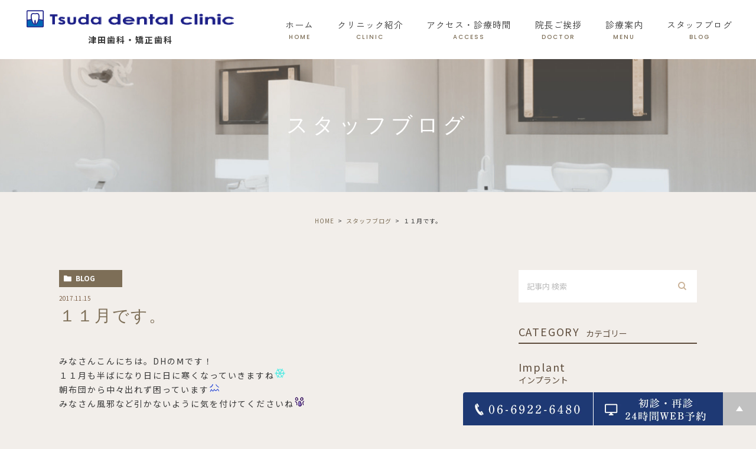

--- FILE ---
content_type: text/html; charset=UTF-8
request_url: https://tsuda-dc.jp/blog/post-148/
body_size: 10118
content:
<!DOCTYPE html><html lang="ja"><head><meta charset="UTF-8"><meta name="viewport" content="width=device-width, initial-scale=1, maximum-scale=5, minimum-scale=1, user-scalable=yes"><meta name="format-detection" content="telephone=no"><title>１１月です。 | 津田歯科・矯正歯科</title><link rel="preconnect" href="https://fonts.googleapis.com"><link rel="preconnect" href="https://fonts.gstatic.com" crossorigin><link href="https://fonts.googleapis.com/css2?family=Lato:wght@400;700&family=Noto+Sans+JP:wght@300;400;500;700&family=Poppins:wght@400;500;700&family=Zen+Kaku+Gothic+New:wght@400;500;700&display=swap" rel="stylesheet"><link rel="stylesheet" href="https://tsuda-dc.jp/wp-content/cache/genovaminify/css/genovaminify_single_c94b7547fc1f2b38d9908dbdf6fd551c.css"><link rel="stylesheet" type="text/css" href="https://tsuda-dc.jp/wp-content/cache/genovaminify/css/genovaminify_single_8726df8161df7b2b87c77d16076767d4.css"><link rel="stylesheet" type="text/css" href="https://tsuda-dc.jp/wp-content/themes/genova_tpl/css/cssreset-min.css"><link rel="stylesheet" type="text/css" href="https://tsuda-dc.jp/wp-content/cache/genovaminify/css/genovaminify_single_34e335f5286ab0b7165ac597f18fd704.css"><link rel="stylesheet" type="text/css" href="https://tsuda-dc.jp/wp-content/cache/genovaminify/css/genovaminify_single_febcb1ee3844583f29ff82cb2298e267.css"><link rel="stylesheet" type="text/css" href="https://tsuda-dc.jp/wp-content/cache/genovaminify/css/genovaminify_single_72d4c1b835407f5c6ab115e7aa4f4cb9.css"><link rel="stylesheet" href="https://tsuda-dc.jp/wp-content/cache/genovaminify/css/genovaminify_single_c94b7547fc1f2b38d9908dbdf6fd551c.css"><link rel="stylesheet" type="text/css" href="https://tsuda-dc.jp/wp-content/cache/genovaminify/css/genovaminify_single_8726df8161df7b2b87c77d16076767d4.css"> <!--[if lt IE 9]> <script src="http://html5shim.googlecode.com/svn/trunk/html5.js"></script> <![endif]--> <script type="text/javascript">window.onunload=function(){};</script> <meta name='robots' content='max-image-preview:large' /> <!-- All In One SEO Pack 3.7.1ob_start_detected [-1,-1] --> <script type="application/ld+json" class="aioseop-schema">{"@context":"https://schema.org","@graph":[{"@type":"Organization","@id":"https://tsuda-dc.jp/#organization","url":"https://tsuda-dc.jp/","name":"津田歯科・矯正歯科","sameAs":[]},{"@type":"WebSite","@id":"https://tsuda-dc.jp/#website","url":"https://tsuda-dc.jp/","name":"津田歯科・矯正歯科","publisher":{"@id":"https://tsuda-dc.jp/#organization"}},{"@type":"WebPage","@id":"https://tsuda-dc.jp/blog/post-148/#webpage","url":"https://tsuda-dc.jp/blog/post-148/","inLanguage":"ja","name":"１１月です。","isPartOf":{"@id":"https://tsuda-dc.jp/#website"},"breadcrumb":{"@id":"https://tsuda-dc.jp/blog/post-148/#breadcrumblist"},"datePublished":"2017-11-15T04:38:17+09:00","dateModified":"2017-11-15T04:38:17+09:00"},{"@type":"Article","@id":"https://tsuda-dc.jp/blog/post-148/#article","isPartOf":{"@id":"https://tsuda-dc.jp/blog/post-148/#webpage"},"author":{"@id":"https://tsuda-dc.jp/author/pl609891043/#author"},"headline":"１１月です。","datePublished":"2017-11-15T04:38:17+09:00","dateModified":"2017-11-15T04:38:17+09:00","commentCount":0,"mainEntityOfPage":{"@id":"https://tsuda-dc.jp/blog/post-148/#webpage"},"publisher":{"@id":"https://tsuda-dc.jp/#organization"},"articleSection":"スタッフブログ","image":{"@type":"ImageObject","@id":"https://tsuda-dc.jp/blog/post-148/#primaryimage","url":"https://static.plimo.com/static/emotions/Item/tth.gif"}},{"@type":"Person","@id":"https://tsuda-dc.jp/author/pl609891043/#author","name":"津田歯科・矯正歯科様","sameAs":[],"image":{"@type":"ImageObject","@id":"https://tsuda-dc.jp/#personlogo","url":"https://secure.gravatar.com/avatar/c82e93cdd82a8a61c5c1389c8ea60be3?s=96&d=mm&r=g","width":96,"height":96,"caption":"津田歯科・矯正歯科様"}},{"@type":"BreadcrumbList","@id":"https://tsuda-dc.jp/blog/post-148/#breadcrumblist","itemListElement":[{"@type":"ListItem","position":1,"item":{"@type":"WebPage","@id":"https://tsuda-dc.jp/","url":"https://tsuda-dc.jp/","name":"大阪市都島区駅近くの歯医者｜津田歯科・矯正歯科"}},{"@type":"ListItem","position":2,"item":{"@type":"WebPage","@id":"https://tsuda-dc.jp/blog/post-148/","url":"https://tsuda-dc.jp/blog/post-148/","name":"１１月です。"}}]}]}</script> <link rel="canonical" href="https://tsuda-dc.jp/blog/post-148/" /> <!-- All In One SEO Pack --><link rel='stylesheet' id='classic-theme-styles-css' href='https://tsuda-dc.jp/wp-includes/css/classic-themes.min.css?ver=1' type='text/css' media='all' /><style id='global-styles-inline-css' type='text/css'>body{--wp--preset--color--black:#000;--wp--preset--color--cyan-bluish-gray:#abb8c3;--wp--preset--color--white:#fff;--wp--preset--color--pale-pink:#f78da7;--wp--preset--color--vivid-red:#cf2e2e;--wp--preset--color--luminous-vivid-orange:#ff6900;--wp--preset--color--luminous-vivid-amber:#fcb900;--wp--preset--color--light-green-cyan:#7bdcb5;--wp--preset--color--vivid-green-cyan:#00d084;--wp--preset--color--pale-cyan-blue:#8ed1fc;--wp--preset--color--vivid-cyan-blue:#0693e3;--wp--preset--color--vivid-purple:#9b51e0;--wp--preset--gradient--vivid-cyan-blue-to-vivid-purple:linear-gradient(135deg,rgba(6,147,227,1) 0%,#9b51e0 100%);--wp--preset--gradient--light-green-cyan-to-vivid-green-cyan:linear-gradient(135deg,#7adcb4 0%,#00d082 100%);--wp--preset--gradient--luminous-vivid-amber-to-luminous-vivid-orange:linear-gradient(135deg,rgba(252,185,0,1) 0%,rgba(255,105,0,1) 100%);--wp--preset--gradient--luminous-vivid-orange-to-vivid-red:linear-gradient(135deg,rgba(255,105,0,1) 0%,#cf2e2e 100%);--wp--preset--gradient--very-light-gray-to-cyan-bluish-gray:linear-gradient(135deg,#eee 0%,#a9b8c3 100%);--wp--preset--gradient--cool-to-warm-spectrum:linear-gradient(135deg,#4aeadc 0%,#9778d1 20%,#cf2aba 40%,#ee2c82 60%,#fb6962 80%,#fef84c 100%);--wp--preset--gradient--blush-light-purple:linear-gradient(135deg,#ffceec 0%,#9896f0 100%);--wp--preset--gradient--blush-bordeaux:linear-gradient(135deg,#fecda5 0%,#fe2d2d 50%,#6b003e 100%);--wp--preset--gradient--luminous-dusk:linear-gradient(135deg,#ffcb70 0%,#c751c0 50%,#4158d0 100%);--wp--preset--gradient--pale-ocean:linear-gradient(135deg,#fff5cb 0%,#b6e3d4 50%,#33a7b5 100%);--wp--preset--gradient--electric-grass:linear-gradient(135deg,#caf880 0%,#71ce7e 100%);--wp--preset--gradient--midnight:linear-gradient(135deg,#020381 0%,#2874fc 100%);--wp--preset--duotone--dark-grayscale:url('#wp-duotone-dark-grayscale');--wp--preset--duotone--grayscale:url('#wp-duotone-grayscale');--wp--preset--duotone--purple-yellow:url('#wp-duotone-purple-yellow');--wp--preset--duotone--blue-red:url('#wp-duotone-blue-red');--wp--preset--duotone--midnight:url('#wp-duotone-midnight');--wp--preset--duotone--magenta-yellow:url('#wp-duotone-magenta-yellow');--wp--preset--duotone--purple-green:url('#wp-duotone-purple-green');--wp--preset--duotone--blue-orange:url('#wp-duotone-blue-orange');--wp--preset--font-size--small:13px;--wp--preset--font-size--medium:20px;--wp--preset--font-size--large:36px;--wp--preset--font-size--x-large:42px;--wp--preset--spacing--20:.44rem;--wp--preset--spacing--30:.67rem;--wp--preset--spacing--40:1rem;--wp--preset--spacing--50:1.5rem;--wp--preset--spacing--60:2.25rem;--wp--preset--spacing--70:3.38rem;--wp--preset--spacing--80:5.06rem}:where(.is-layout-flex){gap:.5em}body .is-layout-flow>.alignleft{float:left;margin-inline-start:0;margin-inline-end:2em}body .is-layout-flow>.alignright{float:right;margin-inline-start:2em;margin-inline-end:0}body .is-layout-flow>.aligncenter{margin-left:auto !important;margin-right:auto !important}body .is-layout-constrained>.alignleft{float:left;margin-inline-start:0;margin-inline-end:2em}body .is-layout-constrained>.alignright{float:right;margin-inline-start:2em;margin-inline-end:0}body .is-layout-constrained>.aligncenter{margin-left:auto !important;margin-right:auto !important}body .is-layout-constrained>:where(:not(.alignleft):not(.alignright):not(.alignfull)){max-width:var(--wp--style--global--content-size);margin-left:auto !important;margin-right:auto !important}body .is-layout-constrained>.alignwide{max-width:var(--wp--style--global--wide-size)}body .is-layout-flex{display:flex}body .is-layout-flex{flex-wrap:wrap;align-items:center}body .is-layout-flex>*{margin:0}:where(.wp-block-columns.is-layout-flex){gap:2em}.has-black-color{color:var(--wp--preset--color--black) !important}.has-cyan-bluish-gray-color{color:var(--wp--preset--color--cyan-bluish-gray) !important}.has-white-color{color:var(--wp--preset--color--white) !important}.has-pale-pink-color{color:var(--wp--preset--color--pale-pink) !important}.has-vivid-red-color{color:var(--wp--preset--color--vivid-red) !important}.has-luminous-vivid-orange-color{color:var(--wp--preset--color--luminous-vivid-orange) !important}.has-luminous-vivid-amber-color{color:var(--wp--preset--color--luminous-vivid-amber) !important}.has-light-green-cyan-color{color:var(--wp--preset--color--light-green-cyan) !important}.has-vivid-green-cyan-color{color:var(--wp--preset--color--vivid-green-cyan) !important}.has-pale-cyan-blue-color{color:var(--wp--preset--color--pale-cyan-blue) !important}.has-vivid-cyan-blue-color{color:var(--wp--preset--color--vivid-cyan-blue) !important}.has-vivid-purple-color{color:var(--wp--preset--color--vivid-purple) !important}.has-black-background-color{background-color:var(--wp--preset--color--black) !important}.has-cyan-bluish-gray-background-color{background-color:var(--wp--preset--color--cyan-bluish-gray) !important}.has-white-background-color{background-color:var(--wp--preset--color--white) !important}.has-pale-pink-background-color{background-color:var(--wp--preset--color--pale-pink) !important}.has-vivid-red-background-color{background-color:var(--wp--preset--color--vivid-red) !important}.has-luminous-vivid-orange-background-color{background-color:var(--wp--preset--color--luminous-vivid-orange) !important}.has-luminous-vivid-amber-background-color{background-color:var(--wp--preset--color--luminous-vivid-amber) !important}.has-light-green-cyan-background-color{background-color:var(--wp--preset--color--light-green-cyan) !important}.has-vivid-green-cyan-background-color{background-color:var(--wp--preset--color--vivid-green-cyan) !important}.has-pale-cyan-blue-background-color{background-color:var(--wp--preset--color--pale-cyan-blue) !important}.has-vivid-cyan-blue-background-color{background-color:var(--wp--preset--color--vivid-cyan-blue) !important}.has-vivid-purple-background-color{background-color:var(--wp--preset--color--vivid-purple) !important}.has-black-border-color{border-color:var(--wp--preset--color--black) !important}.has-cyan-bluish-gray-border-color{border-color:var(--wp--preset--color--cyan-bluish-gray) !important}.has-white-border-color{border-color:var(--wp--preset--color--white) !important}.has-pale-pink-border-color{border-color:var(--wp--preset--color--pale-pink) !important}.has-vivid-red-border-color{border-color:var(--wp--preset--color--vivid-red) !important}.has-luminous-vivid-orange-border-color{border-color:var(--wp--preset--color--luminous-vivid-orange) !important}.has-luminous-vivid-amber-border-color{border-color:var(--wp--preset--color--luminous-vivid-amber) !important}.has-light-green-cyan-border-color{border-color:var(--wp--preset--color--light-green-cyan) !important}.has-vivid-green-cyan-border-color{border-color:var(--wp--preset--color--vivid-green-cyan) !important}.has-pale-cyan-blue-border-color{border-color:var(--wp--preset--color--pale-cyan-blue) !important}.has-vivid-cyan-blue-border-color{border-color:var(--wp--preset--color--vivid-cyan-blue) !important}.has-vivid-purple-border-color{border-color:var(--wp--preset--color--vivid-purple) !important}.has-vivid-cyan-blue-to-vivid-purple-gradient-background{background:var(--wp--preset--gradient--vivid-cyan-blue-to-vivid-purple) !important}.has-light-green-cyan-to-vivid-green-cyan-gradient-background{background:var(--wp--preset--gradient--light-green-cyan-to-vivid-green-cyan) !important}.has-luminous-vivid-amber-to-luminous-vivid-orange-gradient-background{background:var(--wp--preset--gradient--luminous-vivid-amber-to-luminous-vivid-orange) !important}.has-luminous-vivid-orange-to-vivid-red-gradient-background{background:var(--wp--preset--gradient--luminous-vivid-orange-to-vivid-red) !important}.has-very-light-gray-to-cyan-bluish-gray-gradient-background{background:var(--wp--preset--gradient--very-light-gray-to-cyan-bluish-gray) !important}.has-cool-to-warm-spectrum-gradient-background{background:var(--wp--preset--gradient--cool-to-warm-spectrum) !important}.has-blush-light-purple-gradient-background{background:var(--wp--preset--gradient--blush-light-purple) !important}.has-blush-bordeaux-gradient-background{background:var(--wp--preset--gradient--blush-bordeaux) !important}.has-luminous-dusk-gradient-background{background:var(--wp--preset--gradient--luminous-dusk) !important}.has-pale-ocean-gradient-background{background:var(--wp--preset--gradient--pale-ocean) !important}.has-electric-grass-gradient-background{background:var(--wp--preset--gradient--electric-grass) !important}.has-midnight-gradient-background{background:var(--wp--preset--gradient--midnight) !important}.has-small-font-size{font-size:var(--wp--preset--font-size--small) !important}.has-medium-font-size{font-size:var(--wp--preset--font-size--medium) !important}.has-large-font-size{font-size:var(--wp--preset--font-size--large) !important}.has-x-large-font-size{font-size:var(--wp--preset--font-size--x-large) !important}.wp-block-navigation a:where(:not(.wp-element-button)){color:inherit}:where(.wp-block-columns.is-layout-flex){gap:2em}.wp-block-pullquote{font-size:1.5em;line-height:1.6}</style><link rel="https://api.w.org/" href="https://tsuda-dc.jp/wp-json/" /><link rel="alternate" type="application/json" href="https://tsuda-dc.jp/wp-json/wp/v2/posts/632" /><link rel="EditURI" type="application/rsd+xml" title="RSD" href="https://tsuda-dc.jp/xmlrpc.php?rsd" /><link rel="wlwmanifest" type="application/wlwmanifest+xml" href="https://tsuda-dc.jp/wp-includes/wlwmanifest.xml" /><meta name="generator" content="WordPress 6.1.9" /><link rel='shortlink' href='https://tsuda-dc.jp/?p=632' /><link rel="alternate" type="application/json+oembed" href="https://tsuda-dc.jp/wp-json/oembed/1.0/embed?url=https%3A%2F%2Ftsuda-dc.jp%2Fblog%2Fpost-148%2F" /><link rel="alternate" type="text/xml+oembed" href="https://tsuda-dc.jp/wp-json/oembed/1.0/embed?url=https%3A%2F%2Ftsuda-dc.jp%2Fblog%2Fpost-148%2F&#038;format=xml" /><style>#wpadminbar,#adminmenuwrap{background:#3d3d3d}#wpadminbar #wp-admin-bar-wp-logo>.ab-item .ab-icon{width:54px}#wpadminbar #wp-admin-bar-wp-logo>.ab-item .ab-icon:before{display:inline-block;content:'';width:54px;height:20px;background:url(https://tsuda-dc.jp/wp-content/uploads/logo.png) 50% 50% no-repeat;background-size:100%;margin-left:6px}#wpadminbar #adminbarsearch:before,#wpadminbar .ab-icon:before,#wpadminbar .ab-item:before{color:#616161}#wpadminbar .ab-empty-item,#wpadminbar a.ab-item,#wpadminbar>#wp-toolbar span.ab-label,#wpadminbar>#wp-toolbar span.noticon{color:#616161}#wpadminbar,#adminmenuwrap{background:#fff!important;box-shadow:0px 1px 5px 1px rgba(0,0,0,.3)}#adminmenu,#adminmenu .wp-submenu,#adminmenuback,#adminmenuwrap{background:#fff}#adminmenu,#adminmenu .wp-submenu,#adminmenuback,#adminmenuwrap{background:#fff}#adminmenu div.wp-menu-name{color:#616161}#adminmenu div.wp-menu-image:before{color:#616161}#adminmenu .wp-has-current-submenu .wp-submenu,#adminmenu .wp-has-current-submenu .wp-submenu.sub-open,#adminmenu .wp-has-current-submenu.opensub .wp-submenu,#adminmenu a.wp-has-current-submenu:focus+.wp-submenu,.no-js li.wp-has-current-submenu:hover .wp-submenu{background:#fff;color:#616161}#adminmenu .wp-submenu a{color:#616161}#adminmenu .opensub .wp-submenu li.current a,#adminmenu .wp-submenu li.current,#adminmenu .wp-submenu li.current a,#adminmenu .wp-submenu li.current a:focus,#adminmenu .wp-submenu li.current a:hover,#adminmenu a.wp-has-current-submenu:focus+.wp-submenu li.current a{color:#616161}#adminmenu .wp-has-current-submenu .wp-submenu .wp-submenu-head,#adminmenu .wp-menu-arrow,#adminmenu .wp-menu-arrow div,#adminmenu li.current a.menu-top,#adminmenu li.wp-has-current-submenu a.wp-has-current-submenu,.folded #adminmenu li.current.menu-top,.folded #adminmenu li.wp-has-current-submenu{background:#6eba32}#adminmenu li.wp-has-current-submenu a.wp-has-current-submenu div.wp-menu-name{color:#fff}#adminmenu li.menu-top:hover div.wp-menu-name,#adminmenu li.opensub>a.menu-top div.wp-menu-name,#adminmenu li>a.menu-top:focus div.wp-menu-name{color:#fff}#wp-admin-bar-wp-logo-default{display:none}#wp-admin-bar-wp-logo{pointer-events:none}</style><!-- Google Tag Manager --> <script>(function(w,d,s,l,i){w[l]=w[l]||[];w[l].push({'gtm.start':new Date().getTime(),event:'gtm.js'});var f=d.getElementsByTagName(s)[0],j=d.createElement(s),dl=l!='dataLayer'?'&l='+l:'';j.async=true;j.src='https://www.googletagmanager.com/gtm.js?id='+i+dl;f.parentNode.insertBefore(j,f);})(window,document,'script','dataLayer','GTM-PZZSD8C6');</script> <!-- End Google Tag Manager --> <!-- Google tag (gtag.js) --> <script async src="https://www.googletagmanager.com/gtag/js?id=UA-65172668-19&id=G-MP9VMMKBP1"></script> <script>window.dataLayer=window.dataLayer||[];function gtag(){dataLayer.push(arguments);}
gtag('js',new Date());gtag('config','UA-65172668-19');gtag('config','G-MP9VMMKBP1');</script> </head><body id="post-148"> <!-- Google Tag Manager (noscript) --> <noscript><iframe src="https://www.googletagmanager.com/ns.html?id=GTM-PZZSD8C6"
height="0" width="0" style="display:none;visibility:hidden"></iframe></noscript> <!-- End Google Tag Manager (noscript) --><div id="wrapper"> <!-- ▼header --><div id="header"><div class="wrap"><p class="logo"><a href="/"><img src="https://tsuda-dc.jp/wp-content/uploads/logo.png" alt="津田歯科・矯正歯科 img"><span>津田歯科・矯正歯科</span></a></p><div class="right clearfix"><div class="toggleMenu"><a class="menu-trigger" href="javascript:void(0);"><span></span><span></span><span></span></a></div></div></div><div class="gnav"><p class="in_logo sptb"><a href="/"><img src="/wp-content/uploads/logo.png" alt="津田歯科・矯正歯科"></a></p><div class="gnav_in"><div class="menu-g_nav-container"><ul id="menu-g_nav" class="menu"><li id="menu-item-377" class="menu-item menu-item-type-post_type menu-item-object-page menu-item-home menu-item-377"><a href="https://tsuda-dc.jp/">ホーム<span>HOME</span></a></li><li id="menu-item-378" class="menu-item menu-item-type-post_type menu-item-object-page menu-item-378"><a href="https://tsuda-dc.jp/clinic/">クリニック紹介<span>CLINIC</span></a></li><li id="menu-item-379" class="menu-item menu-item-type-custom menu-item-object-custom menu-item-379"><a href="/clinic/#access">アクセス・診療時間<span>ACCESS</span></a></li><li id="menu-item-383" class="menu-item menu-item-type-custom menu-item-object-custom menu-item-383"><a href="/clinic/#greeting">院長ご挨拶<span>DOCTOR</span></a></li><li id="menu-item-384" class="menu-item menu-item-type-post_type menu-item-object-page menu-item-has-children menu-item-384"><a href="https://tsuda-dc.jp/menu/">診療案内<span>MENU</span></a><ul class="sub-menu"><li id="menu-item-55831" class="menu-item menu-item-type-post_type menu-item-object-page menu-item-55831"><a href="https://tsuda-dc.jp/menu/caries/">虫歯治療</a></li><li id="menu-item-55832" class="menu-item menu-item-type-post_type menu-item-object-page menu-item-55832"><a href="https://tsuda-dc.jp/menu/general/">一般歯科</a></li><li id="menu-item-55348" class="menu-item menu-item-type-custom menu-item-object-custom menu-item-55348"><a href="https://tsuda-dc.jp/menu/prevent/">予防治療</a></li><li id="menu-item-55349" class="menu-item menu-item-type-custom menu-item-object-custom menu-item-55349"><a href="/menu/perio/">歯周病</a></li><li id="menu-item-55350" class="menu-item menu-item-type-custom menu-item-object-custom menu-item-55350"><a href="https://tsuda-dc.jp/menu/beauty/">審美治療</a></li><li id="menu-item-55351" class="menu-item menu-item-type-custom menu-item-object-custom menu-item-55351"><a href="https://tsuda-dc.jp/menu/whitening/">ホワイトニング</a></li><li id="menu-item-55352" class="menu-item menu-item-type-custom menu-item-object-custom menu-item-55352"><a href="https://tsuda-dc.jp/menu/surgery/">口腔外科</a></li><li id="menu-item-55353" class="menu-item menu-item-type-custom menu-item-object-custom menu-item-55353"><a href="https://tsuda-dc.jp/menu/general/#a03">根管治療</a></li><li id="menu-item-55354" class="menu-item menu-item-type-custom menu-item-object-custom menu-item-55354"><a href="https://tsuda-dc.jp/menu/surgery/#a01">親知らず</a></li><li id="menu-item-55355" class="menu-item menu-item-type-custom menu-item-object-custom menu-item-55355"><a href="https://www.tsuda-kyousei.jp/">矯正歯科</a></li><li id="menu-item-55356" class="menu-item menu-item-type-custom menu-item-object-custom menu-item-55356"><a href="https://www.tsuda-kyousei.jp/">小児矯正</a></li><li id="menu-item-55357" class="menu-item menu-item-type-custom menu-item-object-custom menu-item-55357"><a href="https://tsuda-dc.jp/menu/implant/">インプラント</a></li><li id="menu-item-55358" class="menu-item menu-item-type-custom menu-item-object-custom menu-item-55358"><a href="https://tsuda-dc.jp/menu/implant/">入れ歯</a></li><li id="menu-item-55830" class="menu-item menu-item-type-post_type menu-item-object-page menu-item-55830"><a href="https://tsuda-dc.jp/menu/comprehensive-treatment/">包括治療</a></li></ul></li><li id="menu-item-387" class="menu-item menu-item-type-taxonomy menu-item-object-category current-post-ancestor current-menu-parent current-post-parent menu-item-387"><a href="https://tsuda-dc.jp/blog/">スタッフブログ<span>BLOG</span></a></li></ul></div><div class="gnav_bottom_simple sp"><div class="gnav_bottom_simple_fixed"><ul><li> <a data-evt="電話タップ" href="tel:0669226480" class="btnTel"> <img src="/wp-content/themes/genova_tpl/img/spfix01.png" alt="お電話"> </a></li><li> <a href="https://apo-toolboxes.stransa.co.jp/user/web/25dbeed9791096dd19ab9c1d59149d37/reservations" class="btnReserve" data-evt="WEB予約タップ" target="_blank" rel="nofollow noopener noreferrer"> <img src="/wp-content/themes/genova_tpl/img/spfix02.png" alt="24時間WEB予約"> </a></li></ul></div></div></div></div></div> <!-- ▲header --><div id="main"><div id="blogDetail"><div><div id="posts"><div class="post"><div class="post-header"><h1> スタッフブログ</h1></div><div class="upage clearfix"><div id="breadcrumb"><ul class="breadcrumb_list" itemprop="Breadcrumb" itemscope itemtype="http://data-vocabulary.org/BreadcrumbList"><li class="breadcrumb_item" itemprop="itemListElement" itemscope itemtype="http://schema.org/ListItem"><a itemprop="item" href="https://tsuda-dc.jp/" class="home"><span itemprop="name">HOME</span></a><meta itemprop="position" content="1"></li><li class="breadcrumb_item" itemprop="itemListElement" itemscope itemtype="http://schema.org/ListItem"><a itemprop="item" href="https://tsuda-dc.jp/blog/"><span itemprop="name">スタッフブログ</span></a><meta itemprop="position" content="2"></li><li class="breadcrumb_item" itemprop="itemListElement" itemscope itemtype="http://schema.org/ListItem"><span itemprop="name">１１月です。</span><meta itemprop="position" content="3"></li></ul></div><div class="post-content"><div class="elementor-section-wrap"><div class="container"><div class="blog_con_in"><div class="blog_post_in_header"><ul class="post-meta clearfix"><li class="category"> <a href="https://tsuda-dc.jp/blog/" class="blog icon-category">blog</a></li><li class="date_tag"><p class="date">2017.11.15</p><p class="tag"></p></li></ul></div><h2>１１月です。</h2><div class="post-content"><p>&nbsp;</p><p>みなさんこんにちは。DHのⅯです！</p><p>１１月も半ばになり日に日に寒くなっていきますね<img decoding="async" class="icon_imgs" title="snow" src="https://static.plimo.com/static/emotions/Nature/sn.gif" alt="snow" border="0" /></p><p>朝布団から中々出れず困っています<img decoding="async" class="icon_imgs" title="shun" src="https://static.plimo.com/static/emotions/Feeling/shun.gif" alt="shun" border="0" /></p><p>みなさん風邪など引かないように気を付けてくださいね<img decoding="async" class="icon_imgs" title="gan" src="https://static.plimo.com/static/emotions/Feeling/gan.gif" alt="gan" border="0" /></p><p>&nbsp;</p><p>私は寒いのはあまり好きではないのですが、冬の行事は大好きで、</p><p>クリスマス、お正月など想像すると楽しみでもう心が躍ってしまいます<img decoding="async" class="icon_imgs" title="nico" src="https://static.plimo.com/static/emotions/Feeling/nico.gif" alt="nico" border="0" /></p><p>&nbsp;</p><p>わたしは毎年イルミネーションを見に行くのですが、今年はどこに行こうかと悩み中です。。</p><p>津田ＤＣの先輩におススメを聞くと、ニューヨークといわれました。</p><p>遠いわ！<img decoding="async" class="icon_imgs" title="gan" src="https://static.plimo.com/static/emotions/Feeling/gan.gif" alt="gan" border="0" />とツッコミしておきました(笑)</p><p>写真を見せてもらうととってもキレイでいつか行ってみたいなあと思いました<img decoding="async" class="icon_imgs" title="nico" src="https://static.plimo.com/static/emotions/Feeling/nico.gif" alt="nico" border="0" /></p><p>&nbsp;</p><p>こちらがその写真です&darr;</p><p>&nbsp;</p><p>&nbsp;</p><p>&nbsp;<img decoding="async" class="specified_size" src="/wp-content/themes/genova_tpl/asset/image1.jpeg" alt="０" data-amp-img-height="3599" data-amp-img-width="2880" /></p><p>&nbsp;</p><p>&nbsp;</p><p>年末が近づき、みなさんお忙しくなる時期だと思いますが、</p><p>歯の大そうじも忘れずに来てくださいね<img decoding="async" class="icon_imgs" title="glitter3" src="https://static.plimo.com/static/emotions/Symbol/krkr.gif" alt="glitter3" border="0" /><img decoding="async" class="icon_imgs" title="glitter3" src="https://static.plimo.com/static/emotions/Symbol/krkr.gif" alt="glitter3" border="0" /><img decoding="async" class="icon_imgs" title="rabbit" src="https://static.plimo.com/static/emotions/Nature/rab.gif" alt="rabbit" border="0" /></p><p>&nbsp;</p><p>しっかりお口の中をキレイにしてお正月おいしいものをたくさん食べましょう<img decoding="async" class="icon_imgs" title="wine" src="https://static.plimo.com/static/emotions/Food/wine.gif" alt="wine" border="0" /><img decoding="async" class="icon_imgs" title="meal" src="https://static.plimo.com/static/emotions/Food/mel.gif" alt="meal" border="0" /></p><p>&nbsp;</p><p>年末は込み合うためご予約が埋まりやすいので今から早めのご予約を</p><p>お待ちしております<img decoding="async" class="icon_imgs" title="nico" src="https://static.plimo.com/static/emotions/Feeling/nico.gif" alt="nico" border="0" /><img decoding="async" class="icon_imgs" title="nico" src="https://static.plimo.com/static/emotions/Feeling/nico.gif" alt="nico" border="0" /></p><p>&nbsp;</p><p>&nbsp;</p><p><img decoding="async" class="icon_imgs" title="tooth" src="https://static.plimo.com/static/emotions/Item/tth.gif" alt="tooth" border="0" />歯のお掃除なら都島の津田デンタルクリニックへ<img decoding="async" class="icon_imgs" title="tooth" src="https://static.plimo.com/static/emotions/Item/tth.gif" alt="tooth" border="0" /></p><p>&nbsp;</p><p>&nbsp;</p><p>&nbsp;</p><p>&nbsp;</p><p>&nbsp;</p><p>&nbsp;</p><p>&nbsp;</p><p>&nbsp;</p><p>&nbsp;</p><p>&nbsp;</p><p>&nbsp;</p><p>&nbsp;</p><p>&nbsp;</p><p>&nbsp;</p><p>&nbsp;</p><p>&nbsp;</p><h2 data-start="2343" data-end="2360">津田歯科・矯正歯科の医院情報</h2><p data-start="2362" data-end="2602"><strong data-start="2362" data-end="2375">津田歯科・矯正歯科</strong><br data-start="2375" data-end="2378"><br> 住所：大阪府大阪市都島区善源寺町1－5－37 美代志ビル1階<br data-start="2408" data-end="2411"><br> アクセス：大阪メトロ谷町線「都島駅」より徒歩3分<br data-start="2435" data-end="2438"><br> 電話：06-6922-6480<br data-start="2453" data-end="2456"><br> Web予約：<a class="decorated-link" href="https://tsuda-dc.jp/" target="_new" rel="noopener" data-start="2462" data-end="2506">https://tsuda-dc.jp/</a><span style="display: block;margin-bottom: 20px;"></span>当院のInstagramはこちら：<a class="decorated-link" href="https://www.instagram.com/tsudadentalclinic5824/" target="_new" rel="noopener" data-start="2462" data-end="2506">https://www.instagram.com/tsudadentalclinic5824/</a><br data-start="2506" data-end="2509"><br> 診療時間：平日 9:30～13:00 / 14:00～18:00<br data-start="2541" data-end="2544"><br> 土曜 9:30～13:00 / 14:00～17:00<br data-start="2571" data-end="2574"><br> 休診日：木曜・日曜・祝日（GW・お盆・年末年始あり）</p><div class="bloginfo_box"><div class="blog_name"> <span class="icon-blog">津田歯科・矯正歯科<!--?php the_author(); ?--></span></div><div class="share_btn"><ul><li><a class="icon-facebook" href="https://www.facebook.com/sharer/sharer.php?u=https%3A%2F%2Ftsuda-dc.jp%2Fblog%2Fpost-148%2F&t=%EF%BC%91%EF%BC%91%E6%9C%88%E3%81%A7%E3%81%99%E3%80%82" target="_blank">facebook</a></li><li><a class="icon-line" href="http://line.me/R/msg/text/?%EF%BC%91%EF%BC%91%E6%9C%88%E3%81%A7%E3%81%99%E3%80%82 https%3A%2F%2Ftsuda-dc.jp%2Fblog%2Fpost-148%2F" target="_blank">Line</a></li><li><a class="icon-twitter" href="https://twitter.com/intent/tweet?url=https%3A%2F%2Ftsuda-dc.jp%2Fblog%2Fpost-148%2F&text=%EF%BC%91%EF%BC%91%E6%9C%88%E3%81%A7%E3%81%99%E3%80%82" target="_blank">twitter</a></li><li><a class="icon-google" href="https://plus.google.com/share?url=https%3A%2F%2Ftsuda-dc.jp%2Fblog%2Fpost-148%2F" target="_blank">google</a></li></ul></div></div><div class="navigation"><div class="prev"> <a href="https://tsuda-dc.jp/blog/pdpresentationdiscussion/" rel="prev"><span class="icon-arrow02">PREV</span></a></div><div class="next"> <a href="https://tsuda-dc.jp/blog/post-151/" rel="next"><span class="icon-arrow01">NEXT</span></a></div></div></div></div> <!--div id="sidebar"></div--><div class="blogside"><div class="searchBox"><div class="widget widget_search"><form role="search" method="get" id="searchform" class="searchform" action="https://tsuda-dc.jp/"> <input value="" name="s" id="s" type="text" placeholder="記事内 検索"> <span class="icon-search"><input id="searchsubmit" value="検索" type="submit"></span></form></div></div><div class="categoryBox"><h2>CATEGORY<span>カテゴリー</span></h2><ul><li><a href="https://tsuda-dc.jp/blog/implant/">implant<span>インプラント</span></a></li><li><a href="https://tsuda-dc.jp/blog/whitening/">whitening<span>エアフロー・ホワイトニング</span></a></li><li><a href="https://tsuda-dc.jp/news/">news<span>お知らせ</span></a></li><li><a href="https://tsuda-dc.jp/blog/">blog<span>スタッフブログ</span></a></li><li><a href="https://tsuda-dc.jp/blog/qa/">qa<span>よくあるご質問　Q＆A</span></a></li><li><a href="https://tsuda-dc.jp/blog/general/">general<span>一般歯科</span></a></li><li><a href="https://tsuda-dc.jp/blog/comprehensive-treatment/">comprehensive-treatment<span>包括治療</span></a></li><li><a href="https://tsuda-dc.jp/blog/surgery/">surgery<span>口腔外科</span></a></li><li><a href="https://tsuda-dc.jp/blog/checkup/">checkup<span>定期検診</span></a></li><li><a href="https://tsuda-dc.jp/blog/aesthetic-treatment/">aesthetic-treatment<span>審美治療</span></a></li><li><a href="https://tsuda-dc.jp/blog/perio/">perio<span>歯周病治療</span></a></li><li><a href="https://tsuda-dc.jp/blog/orthodontics/">orthodontics<span>矯正</span></a></li><li><a href="/recruit/">recruit<span>求人情報</span></a></li></ul></div><div class="recentBox"><h2>RECENT POSTS<span>最近の投稿</span></h2><div class="widget widget_recent_entries"><ul><li class="clearfix"> <a href="https://tsuda-dc.jp/blog/partial-ortho-caution-tsuda-dc/"><div class="recent_title"><h3 class="ellipsis">【津田歯科・矯正歯科ブログ】「部分矯正専門」を謳う歯科医院に要注意？：失敗しないための医院選びと正確な診断の重要性【大阪市都島区】</h3><p class="recent_date">2026.01.19</p></div> </a></li><li class="clearfix"> <a href="https://tsuda-dc.jp/blog/haguki-shukketsu-genin-taishosaku/"><div class="recent_title"><h3 class="ellipsis">【津田歯科・矯正歯科ブログ】要注意！歯茎から血が出る原因といますぐできる対策【大阪市都島区の歯医者】</h3><p class="recent_date">2026.01.12</p></div> </a></li><li class="clearfix"> <a href="https://tsuda-dc.jp/blog/effective-floss-usage-guide/"><div class="recent_title"><h3 class="ellipsis">【津田歯科・矯正歯科ブログ】あなたは正しく使えてる？効果的なデンタルフロスの使い方徹底解説【大阪市都島区】</h3><p class="recent_date">2026.01.05</p></div> </a></li><li class="clearfix"> <a href="https://tsuda-dc.jp/blog/tsudashika-miyakojima-shika-erabikata/"><div class="recent_title"><h3 class="ellipsis">【大阪市都島区版】「おすすめ歯科医院ランキング」に騙されないで！津田歯科・矯正歯科が教える、本当に信頼できる歯医者・矯正歯科の選び方ガイド</h3><p class="recent_date">2025.12.29</p></div> </a></li><li class="clearfix"> <a href="https://tsuda-dc.jp/blog/tsudashika-pro-erabu-shika/"><div class="recent_title"><h3 class="ellipsis">【大阪市都島区】歯科業界のプロが「自分の治療」で選ぶ歯科医院｜津田歯科・矯正歯科が同業者に信頼される理由</h3><p class="recent_date">2025.12.08</p></div> </a></li><li class="clearfix"> <a href="https://tsuda-dc.jp/blog/tsudashika-microscope-seimitsu-chiryo/"><div class="recent_title"><h3 class="ellipsis">【精密歯科治療の革命】マイクロスコープ（歯科用顕微鏡）があなたの歯を守る理由｜都島区・津田歯科・矯正歯科</h3><p class="recent_date">2025.12.01</p></div> </a></li><li class="clearfix"> <a href="https://tsuda-dc.jp/blog/large-dental-clinic-management-tsuda-dc/"><div class="recent_title"><h3 class="ellipsis">【津田歯科・矯正歯科ブログ】大型歯科医院はなぜ「経営が命」なのか？利益追求が患者さんに与える影響【大阪市都島区】</h3><p class="recent_date">2025.11.28</p></div> </a></li><li class="clearfix"> <a href="https://tsuda-dc.jp/blog/kinmui-kyoiku-tsuda-dc/"><div class="recent_title"><h3 class="ellipsis">【津田歯科・矯正歯科ブログ】勤務医が何十人も？それとも少人数？本当に良い歯科医院は「教育」で決まる【大阪市都島区】</h3><p class="recent_date">2025.11.27</p></div> </a></li><li class="clearfix"> <a href="https://tsuda-dc.jp/blog/dentist-attitude-clinic-selection-tsuda-dc/"><div class="recent_title"><h3 class="ellipsis">【津田歯科・矯正歯科ブログ】「資格や学歴」が治療の安心を保証するわけではない理由：本当に信頼できる歯科医院の選び方【大阪市都島区】</h3><p class="recent_date">2025.11.26</p></div> </a></li><li class="clearfix"> <a href="https://tsuda-dc.jp/blog/hoken-kariha-kodawari-tsuda-dc/"><div class="recent_title"><h3 class="ellipsis">【津田歯科・矯正歯科ブログ】保険診療でも仮歯にこだわる理由：治療中の「もしも」を防ぎ、快適に過ごしていただくために【大阪市都島区】</h3><p class="recent_date">2025.11.25</p></div> </a></li></ul></div></div><div class="tagBox"><h2>TAG<span>タグ</span></h2></div><div class="archiveBox"><h2>ARCHIVE<span>月別アーカイブ</span></h2><ul class="accordion"><li><p class="acv_open">2026年 (3)</p><ul><li> <a href="https://tsuda-dc.jp/date/2026/01?cat=">2026年1月 (3)</a></li></ul></li><li><p>2025年 (234)</p><ul class="hide"><li> <a href="https://tsuda-dc.jp/date/2025/12?cat=">2025年12月 (3)</a></li><li> <a href="https://tsuda-dc.jp/date/2025/11?cat=">2025年11月 (24)</a></li><li> <a href="https://tsuda-dc.jp/date/2025/10?cat=">2025年10月 (31)</a></li><li> <a href="https://tsuda-dc.jp/date/2025/09?cat=">2025年9月 (30)</a></li><li> <a href="https://tsuda-dc.jp/date/2025/08?cat=">2025年8月 (48)</a></li><li> <a href="https://tsuda-dc.jp/date/2025/07?cat=">2025年7月 (54)</a></li><li> <a href="https://tsuda-dc.jp/date/2025/06?cat=">2025年6月 (7)</a></li><li> <a href="https://tsuda-dc.jp/date/2025/05?cat=">2025年5月 (5)</a></li><li> <a href="https://tsuda-dc.jp/date/2025/04?cat=">2025年4月 (5)</a></li><li> <a href="https://tsuda-dc.jp/date/2025/03?cat=">2025年3月 (9)</a></li><li> <a href="https://tsuda-dc.jp/date/2025/02?cat=">2025年2月 (1)</a></li><li> <a href="https://tsuda-dc.jp/date/2025/01?cat=">2025年1月 (17)</a></li></ul></li><li><p>2024年 (205)</p><ul class="hide"><li> <a href="https://tsuda-dc.jp/date/2024/12?cat=">2024年12月 (15)</a></li><li> <a href="https://tsuda-dc.jp/date/2024/11?cat=">2024年11月 (22)</a></li><li> <a href="https://tsuda-dc.jp/date/2024/10?cat=">2024年10月 (22)</a></li><li> <a href="https://tsuda-dc.jp/date/2024/09?cat=">2024年9月 (21)</a></li><li> <a href="https://tsuda-dc.jp/date/2024/08?cat=">2024年8月 (13)</a></li><li> <a href="https://tsuda-dc.jp/date/2024/07?cat=">2024年7月 (11)</a></li><li> <a href="https://tsuda-dc.jp/date/2024/06?cat=">2024年6月 (15)</a></li><li> <a href="https://tsuda-dc.jp/date/2024/05?cat=">2024年5月 (8)</a></li><li> <a href="https://tsuda-dc.jp/date/2024/04?cat=">2024年4月 (18)</a></li><li> <a href="https://tsuda-dc.jp/date/2024/03?cat=">2024年3月 (13)</a></li><li> <a href="https://tsuda-dc.jp/date/2024/02?cat=">2024年2月 (21)</a></li><li> <a href="https://tsuda-dc.jp/date/2024/01?cat=">2024年1月 (26)</a></li></ul></li><li><p>2023年 (49)</p><ul class="hide"><li> <a href="https://tsuda-dc.jp/date/2023/12?cat=">2023年12月 (15)</a></li><li> <a href="https://tsuda-dc.jp/date/2023/11?cat=">2023年11月 (15)</a></li><li> <a href="https://tsuda-dc.jp/date/2023/10?cat=">2023年10月 (10)</a></li><li> <a href="https://tsuda-dc.jp/date/2023/09?cat=">2023年9月 (3)</a></li><li> <a href="https://tsuda-dc.jp/date/2023/08?cat=">2023年8月 (1)</a></li><li> <a href="https://tsuda-dc.jp/date/2023/07?cat=">2023年7月 (1)</a></li><li> <a href="https://tsuda-dc.jp/date/2023/06?cat=">2023年6月 (1)</a></li><li> <a href="https://tsuda-dc.jp/date/2023/04?cat=">2023年4月 (2)</a></li><li> <a href="https://tsuda-dc.jp/date/2023/03?cat=">2023年3月 (1)</a></li></ul></li><li><p>2022年 (11)</p><ul class="hide"><li> <a href="https://tsuda-dc.jp/date/2022/12?cat=">2022年12月 (2)</a></li><li> <a href="https://tsuda-dc.jp/date/2022/10?cat=">2022年10月 (3)</a></li><li> <a href="https://tsuda-dc.jp/date/2022/09?cat=">2022年9月 (1)</a></li><li> <a href="https://tsuda-dc.jp/date/2022/08?cat=">2022年8月 (5)</a></li></ul></li><li><p>2021年 (1)</p><ul class="hide"><li> <a href="https://tsuda-dc.jp/date/2021/12?cat=">2021年12月 (1)</a></li></ul></li><li><p>2020年 (9)</p><ul class="hide"><li> <a href="https://tsuda-dc.jp/date/2020/06?cat=">2020年6月 (1)</a></li><li> <a href="https://tsuda-dc.jp/date/2020/05?cat=">2020年5月 (1)</a></li><li> <a href="https://tsuda-dc.jp/date/2020/04?cat=">2020年4月 (7)</a></li></ul></li><li><p>2018年 (24)</p><ul class="hide"><li> <a href="https://tsuda-dc.jp/date/2018/09?cat=">2018年9月 (3)</a></li><li> <a href="https://tsuda-dc.jp/date/2018/08?cat=">2018年8月 (1)</a></li><li> <a href="https://tsuda-dc.jp/date/2018/06?cat=">2018年6月 (3)</a></li><li> <a href="https://tsuda-dc.jp/date/2018/05?cat=">2018年5月 (1)</a></li><li> <a href="https://tsuda-dc.jp/date/2018/04?cat=">2018年4月 (6)</a></li><li> <a href="https://tsuda-dc.jp/date/2018/03?cat=">2018年3月 (4)</a></li><li> <a href="https://tsuda-dc.jp/date/2018/02?cat=">2018年2月 (2)</a></li><li> <a href="https://tsuda-dc.jp/date/2018/01?cat=">2018年1月 (4)</a></li></ul></li><li><p>2017年 (64)</p><ul class="hide"><li> <a href="https://tsuda-dc.jp/date/2017/12?cat=">2017年12月 (2)</a></li><li> <a href="https://tsuda-dc.jp/date/2017/11?cat=">2017年11月 (8)</a></li><li> <a href="https://tsuda-dc.jp/date/2017/10?cat=">2017年10月 (7)</a></li><li> <a href="https://tsuda-dc.jp/date/2017/09?cat=">2017年9月 (5)</a></li><li> <a href="https://tsuda-dc.jp/date/2017/08?cat=">2017年8月 (9)</a></li><li> <a href="https://tsuda-dc.jp/date/2017/07?cat=">2017年7月 (4)</a></li><li> <a href="https://tsuda-dc.jp/date/2017/06?cat=">2017年6月 (4)</a></li><li> <a href="https://tsuda-dc.jp/date/2017/05?cat=">2017年5月 (5)</a></li><li> <a href="https://tsuda-dc.jp/date/2017/04?cat=">2017年4月 (5)</a></li><li> <a href="https://tsuda-dc.jp/date/2017/03?cat=">2017年3月 (6)</a></li><li> <a href="https://tsuda-dc.jp/date/2017/02?cat=">2017年2月 (6)</a></li><li> <a href="https://tsuda-dc.jp/date/2017/01?cat=">2017年1月 (3)</a></li></ul></li><li><p>2016年 (49)</p><ul class="hide"><li> <a href="https://tsuda-dc.jp/date/2016/12?cat=">2016年12月 (2)</a></li><li> <a href="https://tsuda-dc.jp/date/2016/11?cat=">2016年11月 (7)</a></li><li> <a href="https://tsuda-dc.jp/date/2016/10?cat=">2016年10月 (3)</a></li><li> <a href="https://tsuda-dc.jp/date/2016/09?cat=">2016年9月 (4)</a></li><li> <a href="https://tsuda-dc.jp/date/2016/08?cat=">2016年8月 (3)</a></li><li> <a href="https://tsuda-dc.jp/date/2016/07?cat=">2016年7月 (2)</a></li><li> <a href="https://tsuda-dc.jp/date/2016/06?cat=">2016年6月 (1)</a></li><li> <a href="https://tsuda-dc.jp/date/2016/05?cat=">2016年5月 (4)</a></li><li> <a href="https://tsuda-dc.jp/date/2016/04?cat=">2016年4月 (9)</a></li><li> <a href="https://tsuda-dc.jp/date/2016/03?cat=">2016年3月 (6)</a></li><li> <a href="https://tsuda-dc.jp/date/2016/02?cat=">2016年2月 (4)</a></li><li> <a href="https://tsuda-dc.jp/date/2016/01?cat=">2016年1月 (4)</a></li></ul></li><li><p>2015年 (12)</p><ul class="hide"><li> <a href="https://tsuda-dc.jp/date/2015/12?cat=">2015年12月 (3)</a></li><li> <a href="https://tsuda-dc.jp/date/2015/11?cat=">2015年11月 (3)</a></li><li> <a href="https://tsuda-dc.jp/date/2015/09?cat=">2015年9月 (3)</a></li><li> <a href="https://tsuda-dc.jp/date/2015/08?cat=">2015年8月 (1)</a></li><li> <a href="https://tsuda-dc.jp/date/2015/07?cat=">2015年7月 (2)</a></li></ul></li></ul></div></div></div></div></div></div></div></div></div></div></div> <!-- ▼footer --><div id="footer_widget"><div id="footer" class="widget_text widget"><div class="textwidget custom-html-widget"><div class="fixed_box"><ul><li> <a data-evt="電話タップ" href="tel:0669226480" class="btnTel"> <img class="pc" src="/wp-content/themes/genova_tpl/img/fixed_bnr01_pc.png.webp" alt="TEL：06-6922-6480"> <img class="sp" src="/wp-content/themes/genova_tpl/img/spfix01.png.webp" alt="お電話"> </a></li><li> <a href="https://apo-toolboxes.stransa.co.jp/user/web/25dbeed9791096dd19ab9c1d59149d37/reservations" class="btnReserve" data-evt="WEB予約タップ" target="_blank" rel="nofollow noopener noreferrer"> <img class="pc" src="/wp-content/uploads/fixed_bnr02_2_pc.png.webp" alt="初診・再診24時間WEB予約"> <img class="sp" src="/wp-content/uploads/spfix02_2.png.webp" alt="初診・再診24時間WEB予約"> </a></li></ul><div class="pagetop" id="page_top"> <a href="#wrapper"><img class="pc" src="/wp-content/themes/genova_tpl/img/fixed_bnr03_pc.png.webp" alt="PAGETOP"><img class="sp" src="/wp-content/themes/genova_tpl/img/spfix03.png.webp" alt="PAGETOP"> </a></div></div><div class="contact_area"><div class="contact_section"><div class="container"><div class="top_txt"><h2>歯についてお悩みの方は<br class="pc">まずは<br class="sp">お気軽にご相談ください</h2><div class="time"><dl><dt>診療時間</dt><dd>9:30～13:00 / 14:00～18:00<br>※土曜は 9:30～13:00 / 14:00～17:00</dd></dl><dl><dt>休診日</dt><dd>木曜・日曜・祝日</dd></dl></div></div><ul class="contact_btn"><li><img src="/wp-content/themes/genova_tpl/img/contact_btn01.png.webp" alt="TEL：06-6922-6480" class="pc"><a data-evt="電話タップ" href="tel:0669226480" class="sp btnTel"><img src="/wp-content/themes/genova_tpl/img/contact_btn01.png.webp" alt="TEL：06-6922-6480"></a></li><li><a href="https://apo-toolboxes.stransa.co.jp/user/web/25dbeed9791096dd19ab9c1d59149d37/reservations" target="_blank" rel="nofollow noopener noreferrer" class="btnReserve" data-evt="WEB予約タップ"><img src="/wp-content/themes/genova_tpl/img/contact_btn02.png.webp" alt="24時間WEB予約"></a></li><li><a href="/contact/" target="_blank" class="btnInq" data-evt="お問い合わせタップ" rel="noopener"><!--<img src="/wp-content/themes/genova_tpl/img/contact_btn03.png.webp" alt="メールお問い合わせ">--></a></li></ul><dl class="cancel"><dt>キャンセルについてのお願い</dt><dd>予約をキャンセルされる場合、お電話にてご連絡をお願いいたします。<br>メールでは受け付けておりませんので、ご協力よろしくお願いいたします。</dd></dl></div></div></div><div class="info-footer"><div class="container"><div class="footer_left"><p class="fooger_logo"> <a href="/"><img src="/wp-content/themes/genova_tpl/img/flogo.png.webp" alt="津田デンタルクリニック"></a>津田歯科・矯正歯科</p><p class="text-footer">〒534-0015　<br class="sp">大阪府大阪市都島区善源寺町1-5-37</p><div class="sitemap_box"><p><a href="/sitemap/">＞&nbsp;サイトマップ</a></p></div> <small class="pc">&copy;津田歯科・矯正歯科.</small></div><div class="footer_right"><ul><li><a href="/blog/"><img src="/wp-content/uploads/fbnr01_02.jpg.webp" alt="津田歯科・矯正歯科BLOG"></a></li><li><a href="https://www.instagram.com/tsudadentalclinic5824/?hl=ja%2F" target="_blank" rel="nofollow noopener noreferrer"><img src="/wp-content/uploads/fbnr02_02.png.webp" alt="津田歯科・矯正歯科Instagram"></a></li><li><a href="https://www.tsuda-kyousei.jp/" target="_blank" rel="nofollow noopener noreferrer"><img src="/wp-content/uploads/fbnr03_02.png.webp" alt="都島おとなこども矯正歯科教室"></a></li><li><a href="http://www.sjcd-osaka.jp/" target="_blank" rel="nofollow noopener noreferrer"><img src="/wp-content/themes/genova_tpl/img/fbnr04.png.webp" alt="SJCD"></a></li><li><a href="/recruit/" rel="nofollow noopener noreferrer"><img src="/wp-content/uploads/fbnr05.png.webp" alt="SJCD"></a></li><li><a href="https://medicaldoc.jp/d/recommend-d/osaka-wire-straightening/" rel="nofollow noopener noreferrer"><img src="/wp-content/uploads/036da8e5885fc6ce2be892bea7dcee1e.jpg.webp" alt="MDOC"></a></li></ul> <small class="sp">&copy;津田デンタルクリニック.</small></div></div></div></div></div></div> <!-- ▲footer --> <script type='text/javascript' id='rtrar.appLocal-js-extra'>var rtafr={"rules":""};</script> <script type='text/javascript' src='https://tsuda-dc.jp/wp-content/plugins/real-time-auto-find-and-replace/assets/js/rtafar.local.js?ver=1.2.4' id='rtrar.appLocal-js'></script> <script type='text/javascript' src='https://tsuda-dc.jp/wp-content/cache/genovaminify/js/genovaminify_single_e58bd16dd19ee38d5fa291d15c872bde.js' id='jquery-js'></script> <script type='text/javascript' src='https://tsuda-dc.jp/wp-includes/js/jquery/jquery-migrate.min.js' id='jquery-migrate-js'></script> <script type='text/javascript' src='https://tsuda-dc.jp/wp-content/plugins/real-time-auto-find-and-replace/assets/js/rtafar.app.min.js?ver=1.2.4' id='rtrar.app-js'></script> <script type="text/javascript" src="https://tsuda-dc.jp/wp-content/cache/genovaminify/js/genovaminify_single_6c90e8b1a59df8f373e37995c4c27fb0.js"></script> <script type="text/javascript" src="//static.plimo.jp/js/typesquare.js" charset="utf-8" async></script> <script src="https://ajax.googleapis.com/ajax/libs/jquery/1.8.3/jquery.min.js"></script> <script type="text/javascript" src="https://tsuda-dc.jp/wp-content/cache/genovaminify/js/genovaminify_single_4c9e687f13af6a1585eaba4615aa064d.js"></script> <script type="text/javascript" src="https://tsuda-dc.jp/wp-content/cache/genovaminify/js/genovaminify_single_1a40e9dc0897d63ccf386148e9fb8d02.js?1768919878"></script> <script type="text/javascript" src="https://tsuda-dc.jp/wp-content/cache/genovaminify/js/genovaminify_single_811b2862045f471bbebacfc6a9a4cc4f.js"></script> <script type="text/javascript" src="https://tsuda-dc.jp/wp-content/cache/genovaminify/js/genovaminify_single_6516449ed5089677ed3d7e2f11fc8942.js"></script> <script type="text/javascript" src="https://tsuda-dc.jp/wp-content/cache/genovaminify/js/genovaminify_single_dd47a0349285008594d48e720c6346dd.js"></script> <script src="https://cdnjs.cloudflare.com/ajax/libs/lazysizes/5.3.2/lazysizes.min.js" async></script> </div></body></html>

--- FILE ---
content_type: text/css
request_url: https://tsuda-dc.jp/wp-content/cache/genovaminify/css/genovaminify_single_c94b7547fc1f2b38d9908dbdf6fd551c.css
body_size: 13198
content:
@charset "utf-8";html{background:#f2eeea}body{font-family:'Noto Sans JP','メイリオ','Meiryo','Hiragino Kaku Gothic ProN','ヒラギノ角ゴ ProN W3',Hiragino Sans,'Osaka','MS PGothic',-apple-system,BlinkMacSystemFont,arial,helvetica,sans-serif;color:#373737;font-size:1.6rem;font-weight:400;letter-spacing:.12em;line-height:1.9;overflow-wrap:break-word;word-wrap:break-word;word-break:normal}body#body_frontpage .elementor-widget:not(:last-child){margin-bottom:0}a{text-decoration:underline;color:#373737}strong{font-weight:700}.wpcf7 form.sent .wpcf7-response-output{display:none !important}@media screen and (max-width:767px){html{font-size:2.4vw}}.blog_con_in .post-content h3{background:#fff;font-size:2rem;padding:30px;border-top:2px solid #7d6e57;margin-bottom:30px;margin-top:30px;line-height:1.5;font-family:"秀英明朝 L",serif}.blog_con_in .post-content h4{font-size:1.8rem;border-bottom:2px solid #7d6e57;padding-bottom:20px;line-height:1.4;margin-bottom:30px;margin-top:30px;font-family:"秀英明朝 L",serif}@media screen and (max-width:767px){.blog_con_in .post-content h3{font-size:1.8rem !important;margin-bottom:5vw;margin-top:5vw;padding:3vw}.blog_con_in .post-content h4{font-size:1.8rem !important;margin-bottom:5vw;margin-top:5vw;padding-bottom:3vw}}.elementor:not(.elementor-bc-flex-widget) .elementor-widget-wrap{display:block !important}.elementor-widget-wrap{flex-wrap:inherit !important;-ms-flex-line-pack:inherit !important;align-content:inherit !important}.elementor-element .elementor-icon-list-icon i:before{color:#babebe !important}.kome{padding-left:1em;text-indent:-1em}.hosoku{font-size:1.3rem !important}::-webkit-input-placeholder{color:#ccc}:-ms-input-placeholder{color:#ccc}::placeholder{color:#ccc}#header{background:#fff;transition:.5s ease}body#body_frontpage #header:not(.js_scroll_mv_over){background:0 0;transition:.5s ease}#header .wrap,.gnav,.gnav .menu>li{height:100px}.post-header{margin-top:100px}@media screen and (max-width:960px){.post-header,.mainimage_wrap{margin-top:0}}#header .logo{width:30.7%;float:left;font-size:1.2em;font-weight:700;margin-left:45px;display:flex;flex-wrap:wrap;align-items:center;text-align:center;justify-content:space-between}#header .logo a{position:relative}#header .logo img{width:100%;max-width:352px;transition:.5s ease;opacity:1}body#body_frontpage #header:not(.js_scroll_mv_over) .logo img{opacity:0;transition:.5s ease}body#body_frontpage #header .logo a:before{position:absolute;content:"";background:url(//tsuda-dc.jp/wp-content/themes/genova_tpl/./img/logo_w.png) no-repeat left center/contain;width:352px;height:30px;top:40%;left:0;-webkit-transform:translate(0%,-50%);transform:translate(0%,-50%);transition:.5s ease;opacity:0}body#body_frontpage #header:not(.js_scroll_mv_over) .logo a:before{transition:.5s ease;opacity:1}#header .right .right_left,#header .right .right_right{width:180px}#header .right .right_right p+p{margin-top:1px}#header .right img{width:180px;max-width:100%;display:block}#header .right .right_left{float:left}.gnav{position:absolute;right:20px;top:0}.gnav .menu{font-size:.8em;list-style:none;padding:0;display:flex;flex-wrap:wrap;align-items:center;justify-content:space-between}.gnav .menu>li{position:relative;z-index:2;float:left;text-align:center;display:flex;flex-wrap:wrap;align-items:stretch;justify-content:space-between;letter-spacing:.1em}.gnav .menu>li>a{display:flex;flex-wrap:wrap;align-items:center;justify-content:center;flex-direction:column;font-size:1.5rem;text-decoration:none;padding:0 20px;transition:.5s ease;cursor:pointer;line-height:1.5;letter-spacing:.06em;position:relative;color:#373737;transition:.5s ease;font-family:'Zen Kaku Gothic New';font-weight:5}.gnav .menu>li>a>span{color:#7d6e57;line-height:1.4;font-size:1rem;padding-top:3px;width:100%;letter-spacing:.2em;transition:.5s ease;font-family:'Poppins';font-weight:500}body#body_frontpage #header:not(.js_scroll_mv_over) .gnav .menu>li>a,body#body_frontpage #header:not(.js_scroll_mv_over) .gnav .menu>li>a span,body#body_frontpage #header:not(.js_scroll_mv_over) .logo a span{color:#fff;transition:.5s ease}#header .logo a span{font-size:14px;color:#373737;text-decoration:none;display:inline-block}#menu-g_nav .sub-menu li{width:100%;border-top:1px solid #fff;text-align:left}#menu-g_nav .sub-menu li a{padding:12px 10px 14px 29px;text-decoration:none}#menu-g_nav .sub-menu li:first-child{border:none;overflow:hidden}#menu-g_nav .sub-menu li:last-child{overflow:hidden}.gnav .in_logo{width:100%;padding:0 70px 0 3vw;background:#f2eeea;height:70px;box-sizing:border-box;position:relative}.gnav .in_logo img{display:block;max-width:210px}.gnav_bottom{background:#6c9;padding:6vw 6vw 8vw 5vw;color:#fff;letter-spacing:.1em;text-align:center;font-size:2rem;position:relative;box-sizing:border-box}.gnav_bottom:before{background:url(//tsuda-dc.jp/wp-content/themes/genova_tpl/./img/fix_bg.jpg) center top no-repeat;width:100%;height:22vw;background-size:cover;position:absolute;content:"";left:0;top:0}.gnav_bottom *{position:relative}.gnav_bottom .btn{margin-top:11vw}.gnav_bottom .btn img{width:100%}@media screen and (min-width:961px){.gnav_bottom .txt{font-family:"秀英明朝 L",Shuei Mincho L,serif}.gnav_bottom .txt02{font-size:1.6rem}.gnav_bottom ul{display:flex;flex-wrap:wrap;align-items:stretch;justify-content:space-between}.gnav_bottom li{display:flex;flex-wrap:wrap;align-items:stretch;justify-content:space-between;width:33%}.gnav_bottom img{width:100%}.gnav .menu>li>a:after{position:absolute;bottom:0;width:100%;background:#1f3975;height:4px;content:"";-webkit-transform:translate(-50%,0%);transform:translate(-50%,0%);left:50%;opacity:0;transition:.5s ease}.gnav .menu>li>a:hover:after{opacity:1;transition:.5s ease}#menu-g_nav .sub-menu{position:absolute;left:50%;-webkit-transform:translate(-50%,0%);transform:translate(-50%,0%);z-index:1;width:250px;background:#e5f6df;list-style:none;padding:0;-webkit-transition-duration:.7s;-ms-transition-duration:.7s;-o-transition-duration:.7s;transition-duration:.7s;opacity:0;filter:alpha(opacity=0);-ms-filter:"alpha( opacity=0 )";-webkit-box-shadow:0 3px 5px rgba(0,0,0,.1);-moz-box-shadow:0 3px 5px rgba(0,0,0,.1);box-shadow:0 3px 5px rgba(0,0,0,.1);top:100%}#menu-g_nav .sub-menu li a{position:relative;font-size:1.4rem;line-height:1.5;transition:.5s ease;letter-spacing:0}#menu-g_nav .sub-menu li a:before{position:absolute;top:50%;left:17px;-webkit-transform:translate(0%,-50%);transform:translate(0%,-50%);display:block;font-family:'icomoon';speak:none;line-height:1;-webkit-font-smoothing:antialiased;-moz-osx-font-smoothing:grayscale;content:"\e910";color:#6fbe53;font-size:10px}#menu-g_nav .sub-menu li a:hover{background:#a1e38a;transition:.5s ease}#menu-g_nav .sub-menu:before{width:0;height:0;border-style:solid;border-width:0 10px 10px;border-color:transparent transparent #e5f6df;position:absolute;content:"";top:-10px;left:50%;-webkit-transform:translate(-50%,0%);transform:translate(-50%,0%);z-index:99}}@media screen and (max-width:960px){body#body_frontpage #header .logo a:before{max-width:210px}}.toggleMenu{width:34px;height:26px;background:#373737;text-align:center;color:#fff;margin-right:6vw}.menu-trigger{position:relative;width:33px;height:25px;margin:0 auto 0 auto}.menu-trigger span{position:absolute;left:0;width:100%;height:3px;background-color:#fff;border-radius:4px}.menu-trigger span:nth-of-type(1){top:0}.menu-trigger span:nth-of-type(2){top:11px}.menu-trigger span:nth-of-type(3){bottom:0}.toggleMenu.active .menu-trigger span:nth-of-type(1){top:2px}.toggleMenu.active .menu-trigger span:nth-of-type(3){bottom:2px}@media screen and (max-width:767px){#header{background:#fff;z-index:9999;width:100%;position:relative}body#body_frontpage #header{position:absolute;top:0;left:0}#header .logo{min-width:inherit;width:100%;margin-left:3vw;float:none;display:flex;flex-wrap:wrap;align-items:center;justify-content:space-between}#header .logo img{max-width:210px;padding-top:15px}#header .logo a span{position:relative;top:-10px;left:0}#header .toggleMenu:before{margin-top:17px}.gnav .menu{margin:9vw 6vw}.gnav_bottom .txt{font-size:2.6rem}.gnav_bottom .txt02{font-size:1.6rem;margin-top:2vw}.h_contact_box{margin-top:5vw}}@media screen and (max-width:960px){.gnav{background:#f2eeea}#header .wrap{margin:0 auto;height:70px}.gnav .menu>li:first-child>a{background:no-repeat;line-height:1.4}.gnav .menu{height:inherit;margin:auto;margin:5vw 5vw 50vw;border-radius:0;overflow:hidden}.gnav .menu>li.menu-item-has-children>a:after{width:2vw;height:2vw;border-right:2px solid #569b43;border-bottom:2px solid #569b43;position:absolute;content:"";right:4vw;top:50%;-webkit-transform:translate(-50%,-50%) rotate(45deg);transform:translate(-50%,-50%) rotate(45deg);transition:.5s}.gnav .menu>li>a{display:block;font-size:4.3vw;padding:5vw 4vw 5vw 0 !important;width:100%;text-align:left;line-height:1.4;min-height:inherit;background:0 0 !important;font-family:'Zen Kaku Gothic New';font-weight:500;color:#373737 !important}.gnav .menu>li>a:after{position:absolute;top:50%;right:0;-webkit-transform:translate(0%,-50%);transform:translate(0%,-50%);display:block;font-family:'icomoon';speak:none;line-height:1;-webkit-font-smoothing:antialiased;-moz-osx-font-smoothing:grayscale;content:"\e910";color:#7d6e57;font-size:2vw}.gnav .menu>li>a>span{display:none}.gnav .menu>li:first-child>a em{display:block}.gnav .menu>li{border-bottom:2px solid #e5dfd9}#menu-g_nav>li .sub-menu{position:relative;left:inherit;width:100%;top:0;opacity:1;transition:none;background:#569b43}#menu-g_nav .sub-menu{width:100%;position:relative;top:inherit;left:inherit;font-size:1.7rem}#menu-g_nav .sub-menu li{text-align:left;border-top:1px solid #fdfced !important}#menu-g_nav .sub-menu li a{padding:4vw 5vw 4vw 10vw;text-align:left;font-size:4.3vw;position:relative;color:#fff}#menu-g_nav .sub-menu li a:before{width:1.4vw;height:1.4vw;border-right:2px solid #076f4b;border-bottom:2px solid #076f4b;position:absolute;content:"";left:5vw;top:50%;-webkit-transform:translate(-50%,-50%) rotate(-45deg);transform:translate(-50%,-50%) rotate(-45deg);display:none}.h_contact_box img{display:block}.h_contact_box{margin-top:5vw}.h_contact_box img{margin-left:auto;margin-right:auto}.post-header{margin-top:0 !important}.gnav_bottom_simple{position:fixed;bottom:0;left:0;width:100%;z-index:100}.gnav_bottom_simple_fixed ul{display:flex;flex-wrap:wrap;align-items:stretch;justify-content:space-between}.gnav_bottom_simple a{background:#1f3975;display:flex;flex-wrap:wrap;align-items:center;justify-content:center;width:100%;height:21.3vw}.gnav_bottom_simple li{width:50%;display:flex;flex-wrap:wrap;align-items:stretch;justify-content:space-between;position:relative}.gnav_bottom_simple li+li:before{position:absolute;content:"";width:1px;height:100%;background:#fff;left:0;top:0}.gnav_bottom_simple a img{width:65%}}@media screen and (max-width:960px) and (min-width:768px){#header{position:relative;left:0;z-index:9999;width:100%;height:80px}body#body_frontpage #header{position:absolute}#header .logo{min-width:inherit;width:70%;width:-webkit-calc(100% - 90px);width:calc(100% - 90px);margin-left:5vw;float:none;display:flex;flex-wrap:wrap;align-items:center;justify-content:space-between}#header .wrap{height:80px}.gnav .menu>li>a{padding:14px 40px 14px 0 !important;font-size:2rem !important}.gnav .menu>li.menu-item-has-children>a:after{width:10px;height:10px;right:15px;margin-top:-3px}.gnav_bottom{padding:40px 20px 10px}.gnav_bottom:before{height:110px}.gnav .in_logo{height:80px;padding:0;position:relative}.gnav .in_logo a{top:50%;left:20px;-webkit-transform:translate(0%,-50%);transform:translate(0%,-50%);display:block;position:absolute}.gnav_in{margin:0}.gnav .in_logo img,#header .logo img{width:280px;max-width:inherit}body#body_frontpage #header .logo a:before{max-width:280px}#menu-g_nav .sub-menu li a{font-size:2rem !important;padding:10px 40px}.gnav .menu{margin-bottom:150px}.gnav_bottom_simple{display:none !important}.gnav_bottom_simple a{height:90px}.gnav_bottom_simple a img{width:170px}}@media screen and (min-width:768px) and (max-width:1120px){#menu-g_nav .sub-menu li a:before{left:20px}}@media screen and (max-width:1270px) and (min-width:768px){#header .right .right_left,#header .right .right_right{margin-right:10px;flex-direction:column;width:120px}.gnav{right:10px}.gnav .menu>li>a{font-size:1.3rem;padding-left:12px;padding-right:12px}#header .logo{margin-left:20px;width:250px}body#body_frontpage #header .logo a:before{width:250px}#menu-g_nav .sub-menu{width:180px}}#mainimage{background:#4e4e55}#mainimage:before{position:absolute;content:"";background:url(//tsuda-dc.jp/wp-content/themes/genova_tpl/./img/mv_tx_pc.png) center center no-repeat;width:100%;height:100%;z-index:100;background-size:contain;left:0;top:0}#mainimage .bx-pager-item a{text-indent:100%;white-space:nowrap;overflow:hidden;display:inline-block;height:8px;width:8px;background:#fff;border-radius:50%;line-height:1}#mainimage .bx-pager.bx-default-pager{z-index:100;position:absolute;bottom:30px;left:50%;-webkit-transform:translate(-50%,0%);transform:translate(-50%,0%);width:90%;display:flex;flex-wrap:wrap;align-items:center;justify-content:center;line-height:1}#mainimage .bx-pager-item{padding:0 4px}#mainimage a.bx-pager-link.active{background:#000}@media screen and (max-width:767px){#mainimage{margin-top:0;padding-left:0;margin-bottom:0 !important;padding-bottom:0 !important}#mainimage:before{width:100vw;background:url(//tsuda-dc.jp/wp-content/themes/genova_tpl/./img/mv_tx_sp.png) center bottom no-repeat;background-size:contain}#mainimage .bx-pager.bx-default-pager{bottom:74vw}}@media screen and (max-width:960px) and (min-width:768px){#mainimage{margin-top:0}}#breadcrumb{padding:15px 10px}#breadcrumb .breadcrumb_list .breadcrumb_item span,#breadcrumb .breadcrumb_list .breadcrumb_item a{text-decoration:none}#breadcrumb .breadcrumb_list .breadcrumb_item a{color:#7d6e57}.navigation .prev a,.navigation .next a{display:block;width:100px;height:40px;font-size:16px;background:#bfbebd;line-height:40px;letter-spacing:0;border-radius:5px;position:relative;text-align:center;box-sizing:border-box;text-decoration:none !important;padding-left:8px;font-weight:700}.navigation .prev a span:before{display:block;position:absolute;left:8px;top:50%;margin-top:-5px;font-size:10px}.navigation .next a{padding-left:inherit;padding-right:8px}.navigation .next a span:before{display:block;position:absolute;right:8px;top:50%;margin-top:-5px;font-size:10px}@media screen and (max-width:767px){#wpfront-scroll-top-container{display:none !important}}.column2_table{width:100%}.column2_table th,.column2_table td{line-height:1.6;vertical-align:top}.column2_table th{width:30%;padding:13px 14px 10px 0;box-sizing:border-box;border-bottom:1px solid #7d6e57}.column2_table thead th{background:#ffedee;padding-left:20px;padding-right:20px}.column2_table td{padding:13px 0 10px 20px;box-sizing:border-box;border-bottom:1px solid #cfc8ad}@media screen and (max-width:767px){.column2_table th,.column2_table td{font-size:1.4rem}.column2_table th{padding:13px 0 10px}}.list_mini.elementor-widget .elementor-icon-list-icon i:before{font-size:1rem}.list_mini.elementor-widget .elementor-icon-list-icon{margin-top:-2px !important}.elementor-widget.li_mt .elementor-icon-list-item+.elementor-icon-list-item,.li_mt .elementor-icon-list-item+.elementor-icon-list-item{margin-top:1em}#main .check_list .elementor-icon-list-items li{position:relative;padding:2px 0 2px 34px}#main .check_list .elementor-icon-list-items li:before{content:"";display:block;position:absolute;left:0;top:12px;background:url(//tsuda-dc.jp/wp-content/themes/genova_tpl/./img/li_check.png) no-repeat center center/contain;width:25px;height:21px}@media screen and (max-width:767px){#main .check_list .elementor-icon-list-items li{padding-left:7.6vw}#main .check_list .elementor-icon-list-items li:before{top:2vw;width:6vw;height:6vw}}.num_list .elementor-icon-list-items li{margin-bottom:15px;padding-left:35px}.num_list .elementor-icon-list-items li:before{background:#f9b02b;color:#fff;font-size:1.6rem;width:24px;height:24px;line-height:24px;top:6px;letter-spacing:0;border-radius:6px}@media screen and (max-width:767px){.num_list .elementor-icon-list-items li:before{top:2.2vw;width:5vw;height:5vw;line-height:5vw}.num_list .elementor-icon-list-items li{padding-left:8vw}}.anchorlinks{background:#f6faf1;padding:30px 70px;list-style:none;font-size:1.8rem;border-radius:10px}.anchorlinks .elementor-icon-list-items li{position:relative;width:auto;display:inline-block;padding-left:16px;margin:5px 30px 5px 0;line-height:1.6}.anchorlinks .elementor-icon-list-items li a:before{color:#9bcb69;font-size:1.5rem}.anchorlinks .elementor-icon-list-items li a:hover:before{margin-top:-6px}.anchorlinks .elementor-icon-list-items li a:hover{color:#534541}@media screen and (max-width:767px){.anchorlinks{padding:3vw 5vw}.anchorlinks .elementor-icon-list-items li a:before{font-size:1rem;margin-top:.1vw}}.before_after:before{display:block;content:"";border-left:14px solid #ee8fae;border-bottom:20px solid transparent;border-top:20px solid transparent;margin-top:-20px;margin-left:-7px}.before_after .elementor-widget.elementor-widget-heading{margin-bottom:10px !important}.before_after>div>div>div{width:48% !important}.before_after>div>div{justify-content:space-between}@media screen and (max-width:767px){.before_after>div>div>div{width:100% !important}.before_after>div>div>div+div{margin-top:10vw}.before_after:before{border-left:20px solid transparent;border-top:14px solid #ee8fae;border-right:20px solid transparent;border-bottom:none;margin-top:-6vw;margin-left:-20px}.before_after .elementor-icon-list-items li{margin-top:50px}}.border_box,.beta_box{border:2px solid #52db74;padding:40px 55px}.post-content.upage .border_box .elementor-widget-heading:not(.ori_tl) h2,.post-content.upage .border_box .elementor-widget-heading:not(.ori_tl) h3,.post-content.upage .border_box .elementor-widget-heading:not(.ori_tl) h4,.post-content.upage .border_box .elementor-widget-heading:not(.ori_tl) h5,.post-content.upage .border_box .elementor-widget-heading:not(.ori_tl) h6,.post-content.upage .beta_box .elementor-widget-heading:not(.ori_tl) h2,.post-content.upage .beta_box .elementor-widget-heading:not(.ori_tl) h3,.post-content.upage .beta_box .elementor-widget-heading:not(.ori_tl) h4,.post-content.upage .beta_box .elementor-widget-heading:not(.ori_tl) h5,.post-content.upage .beta_box .elementor-widget-heading:not(.ori_tl) h6{text-align:left !important;padding:0 !important;font-size:2.1rem !important;letter-spacing:.1em !important;margin-bottom:20px !important;padding-left:31px !important;color:#373737 !important;border:none !important;margin-top:0;font-family:"秀英明朝 M",serif;background:0 0;border-bottom:2px solid #ece7e7 !important;padding-bottom:20px !important;line-height:1.4 !important}.post-content.upage .border_box .elementor-widget-heading:not(.ori_tl) h2:before,.post-content.upage .border_box .elementor-widget-heading:not(.ori_tl) h3:before,.post-content.upage .border_box .elementor-widget-heading:not(.ori_tl) h4:before,.post-content.upage .border_box .elementor-widget-heading:not(.ori_tl) h5:before,.post-content.upage .border_box .elementor-widget-heading:not(.ori_tl) h6:before,.post-content.upage .beta_box .elementor-widget-heading:not(.ori_tl) h2:before,.post-content.upage .beta_box .elementor-widget-heading:not(.ori_tl) h3:before,.post-content.upage .beta_box .elementor-widget-heading:not(.ori_tl) h4:before,.post-content.upage .beta_box .elementor-widget-heading:not(.ori_tl) h5:before,.post-content.upage .beta_box .elementor-widget-heading:not(.ori_tl) h6:before{position:absolute;content:"";background-image:none !important;background:#7d6e57 !important;width:15px !important;height:15px !important;border-radius:0;top:10px !important;left:0 !important;border:none;bottom:inherit !important;margin-top:0;-webkit-transform:inherit;transform:inherit}.post-content.upage .beta_box02 .elementor-widget-heading:not(.ori_tl) h2:before,.post-content.upage .beta_box02 .elementor-widget-heading:not(.ori_tl) h3:before,.post-content.upage .beta_box02 .elementor-widget-heading:not(.ori_tl) h4:before,.post-content.upage .beta_box02 .elementor-widget-heading:not(.ori_tl) h5:before,.post-content.upage .beta_box02 .elementor-widget-heading:not(.ori_tl) h6:before{background:#5a92b5 !important}.post-content.upage .border_box.no_icon .elementor-widget-heading:not(.ori_tl) h2,.post-content.upage .border_box.no_icon .elementor-widget-heading:not(.ori_tl) h3,.post-content.upage .border_box.no_icon .elementor-widget-heading:not(.ori_tl) h4,.post-content.upage .border_box.no_icon .elementor-widget-heading:not(.ori_tl) h5,.post-content.upage .border_box.no_icon .elementor-widget-heading:not(.ori_tl) h6,.post-content.upage .beta_box.no_icon .elementor-widget-heading:not(.ori_tl) h2,.post-content.upage .beta_box.no_icon .elementor-widget-heading:not(.ori_tl) h3,.post-content.upage .beta_box.no_icon .elementor-widget-heading:not(.ori_tl) h4,.post-content.upage .beta_box.no_icon .elementor-widget-heading:not(.ori_tl) h5,.post-content.upage .beta_box.no_icon .elementor-widget-heading:not(.ori_tl) h6{padding-left:0 !important}.post-content.upage .border_box.no_icon .elementor-widget-heading:not(.ori_tl) h2:before,.post-content.upage .border_box.no_icon .elementor-widget-heading:not(.ori_tl) h3:before,.post-content.upage .border_box.no_icon .elementor-widget-heading:not(.ori_tl) h4:before,.post-content.upage .border_box.no_icon .elementor-widget-heading:not(.ori_tl) h5:before,.post-content.upage .border_box.no_icon .elementor-widget-heading:not(.ori_tl) h6:before,.post-content.upage .beta_box.no_icon .elementor-widget-heading:not(.ori_tl) h2:before,.post-content.upage .beta_box.no_icon .elementor-widget-heading:not(.ori_tl) h3:before,.post-content.upage .beta_box.no_icon .elementor-widget-heading:not(.ori_tl) h4:before,.post-content.upage .beta_box.no_icon .elementor-widget-heading:not(.ori_tl) h5:before,.post-content.upage .beta_boxh6:before{display:none}.beta_box{border:none;background:#fff;border-radius:0}.beta_box02{background:#f6f5f4}.post-content.upage .border_box.no_border .elementor-widget-heading:not(.ori_tl) h2,.post-content.upage .border_box.no_border .elementor-widget-heading:not(.ori_tl) h3,.post-content.upage .border_box.no_border .elementor-widget-heading:not(.ori_tl) h4,.post-content.upage .border_box.no_border .elementor-widget-heading:not(.ori_tl) h5,.post-content.upage .border_box.no_border .elementor-widget-heading:not(.ori_tl) h6,.post-content.upage .beta_box.no_border .elementor-widget-heading:not(.ori_tl) h2,.post-content.upage .beta_box.no_border .elementor-widget-heading:not(.ori_tl) h3,.post-content.upage .beta_box.no_border .elementor-widget-heading:not(.ori_tl) h4,.post-content.upage .beta_box.no_border .elementor-widget-heading:not(.ori_tl) h5,.post-content.upage .beta_box.no_border .elementor-widget-heading:not(.ori_tl) h6{padding-bottom:0 !important;border:none !important}@media screen and (max-width:767px){.post-content.upage .border_box .elementor-widget-heading:not(.ori_tl) h2,.post-content.upage .border_box .elementor-widget-heading:not(.ori_tl) h3,.post-content.upage .border_box .elementor-widget-heading:not(.ori_tl) h4,.post-content.upage .border_box .elementor-widget-heading:not(.ori_tl) h5,.post-content.upage .border_box .elementor-widget-heading:not(.ori_tl) h6,.post-content.upage .beta_box .elementor-widget-heading:not(.ori_tl) h2,.post-content.upage .beta_box .elementor-widget-heading:not(.ori_tl) h3,.post-content.upage .beta_box .elementor-widget-heading:not(.ori_tl) h4,.post-content.upage .beta_box .elementor-widget-heading:not(.ori_tl) h5,.post-content.upage .beta_box .elementor-widget-heading:not(.ori_tl) h6{margin-bottom:3vw !important;padding-left:6vw !important;font-size:2rem !important}.post-content.upage .border_box .elementor-widget-heading:not(.ori_tl) h2:before,.post-content.upage .border_box .elementor-widget-heading:not(.ori_tl) h3:before,.post-content.upage .border_box .elementor-widget-heading:not(.ori_tl) h4:before,.post-content.upage .border_box .elementor-widget-heading:not(.ori_tl) h5:before,.post-content.upage .border_box .elementor-widget-heading:not(.ori_tl) h6:before,.post-content.upage .beta_box .elementor-widget-heading:not(.ori_tl) h2:before,.post-content.upage .beta_box .elementor-widget-heading:not(.ori_tl) h3:before,.post-content.upage .beta_box .elementor-widget-heading:not(.ori_tl) h4:before,.post-content.upage .beta_box .elementor-widget-heading:not(.ori_tl) h5:before,.post-content.upage .beta_box .elementor-widget-heading:not(.ori_tl) h6:before{width:4vw !important;height:4vw !important;top:1.9vw !important}.post-content.upage .border_box.no_border .elementor-widget-heading:not(.ori_tl) h2,.post-content.upage .border_box.no_border .elementor-widget-heading:not(.ori_tl) h3,.post-content.upage .border_box.no_border .elementor-widget-heading:not(.ori_tl) h4,.post-content.upage .border_box.no_border .elementor-widget-heading:not(.ori_tl) h5,.post-content.upage .border_box.no_border .elementor-widget-heading:not(.ori_tl) h6,.post-content.upage .beta_box.no_border .elementor-widget-heading:not(.ori_tl) h2,.post-content.upage .beta_box.no_border .elementor-widget-heading:not(.ori_tl) h3,.post-content.upage .beta_box.no_border .elementor-widget-heading:not(.ori_tl) h4,.post-content.upage .beta_box.no_border .elementor-widget-heading:not(.ori_tl) h5,.post-content.upage .beta_box.no_border .elementor-widget-heading:not(.ori_tl) h6{margin-bottom:0 !important}}.qa_list{border-bottom:1px solid #d8d8d8;padding-bottom:30px}.qa_list dt,.qa_list dd{display:table;border-left:4px solid #7d6e57;width:100%}.qa_list>dd{border-color:#5a92b5;font-weight:400;margin-top:30px}.qa_list .num{display:table-cell;padding-right:20px;vertical-align:top}.qa_list dt .num span{display:block;width:40px;height:40px;line-height:29px;border-radius:50%;text-align:right;color:#7d6e57;letter-spacing:0;font-size:3.1rem;font-family:"秀英明朝 M",serif}.qa_list dd .num span{display:block;width:40px;height:40px;line-height:29px;border-radius:50%;text-align:right;color:#5a92b5;letter-spacing:0;font-size:3.1rem;font-family:"秀英明朝 M",serif}.qa_list .txt{display:table-cell;width:100%;vertical-align:top}.qa_list dd .txt{padding-top:2px}.qa_list dt .txt{font-size:18px;font-size:2rem;line-height:1.7;letter-spacing:.15em;font-family:"秀英明朝 M",serif;color:#7d6e57;font-weight:7}.qa_with_img dd .txt{display:flex;flex-wrap:wrap;align-items:flex-start;justify-content:space-between}.qa_with_img .img_box{width:38.6%;border:none;margin-left:50px}.qa_list.qa_list02 .num{width:56px;height:56px;position:absolute;top:0;left:0}.qa_list.qa_list02 dt,.qa_list.qa_list02 dd{border:none;position:relative;padding-top:8px}.qa_list.qa_list02 dt .num span,.qa_list.qa_list02 dd .num span{display:block;width:56px;height:56px;line-height:56px;text-align:center;background:#7bc72e;border-radius:50%;position:absolute;top:0;left:0;color:#fff;font-family:'Lato',sans-serif;font-weight:700}.qa_list.qa_list02 dt .txt{padding-left:70px;display:block}.qa_list.qa_list02 .txt{padding-left:70px}.qa_list.qa_list02 dd .num span{background:#ffd15d;color:#fff}@media screen and (max-width:767px){.qa_list{padding-bottom:6vw}.qa_list .num{padding-right:1em !important}.qa_list.qa_list02 dt .txt,.qa_list.qa_list02 dd .txt{padding-left:18vw}.qa_list dt .num span,.qa_list dd .num span{width:8vw !important;height:8vw !important;line-height:8vw !important;font-size:2.8rem}.qa_list>dd .txt{padding-top:.6vw}.qa_list dt .txt{font-size:2rem;padding-top:0}}.flow_section{background:#fafafa;margin-top:70px}.post-content.upage h2{margin-top:0}.flowList>li{position:relative;margin-bottom:40px;padding:40px;border-radius:0;background:#fff}.flowList>li:after{position:absolute;bottom:-25px;left:50%;-webkit-transform:translate(-50%,0%);transform:translate(-50%,0%);display:block;font-family:'icomoon';speak:none;line-height:1;vertical-align:baseline;-webkit-font-smoothing:antialiased;-moz-osx-font-smoothing:grayscale;content:"\e904";text-align:center;color:#391500;font-size:10px}.flowList.flowList_step_sankaku>li:after{background:url(//tsuda-dc.jp/wp-content/themes/genova_tpl/./img/arrow.png) no-repeat center center/contain;position:absolute;bottom:-26px;content:"";width:52px;height:26px;left:50%;-webkit-transform:translate(-50%,0%);transform:translate(-50%,0%);display:block}.flowList .flow_title{line-height:1.4;overflow:hidden;font-size:2.2rem;letter-spacing:.05em;padding-top:0;padding-bottom:4px;position:relative;font-family:"秀英明朝 M",serif;display:flex;flex-wrap:wrap;align-items:flex-start;justify-content:flex-start;color:#373737}.flowList .flow_title .stl{-webkit-flex:1;flex:1}.flowList .flow_title+p{margin-top:15px}.flowList .flow_title.no_num{padding-left:0}.flowList .flow_title .num{vertical-align:top;background:#7d6e57;color:#fff;display:inline-block;width:33px;height:33px;text-align:center;line-height:29px;font-size:2rem;margin-right:15px;letter-spacing:0;position:relative;border-radius:50%;margin-top:1px;font-family:"秀英明朝 M",serif}.flowList.flowList_step .flow_title span{width:100px}.flowList.flowList_step .flow_title{padding-left:120px}.flowList.no_num .flow_title{padding-left:0}.flowList .img_wrap figure{width:32.2%;margin-left:50px !important;overflow:hidden;float:right;margin-bottom:10px !important}.flowList.step_img_mini figure{width:125px}.flowList.flowList_no_tl .flow_title{position:absolute;top:35px;left:40px}.flowList.flowList_no_tl .flow_title+p{margin-top:0 !important}.flowList.flowList_no_tl>li{padding:40px 40px 40px 90px}@media screen and (max-width:767px){.flowList.flowList_step_sankaku>li:after{bottom:-26px}.flowList>li:after{font-size:1.3rem;bottom:-6vw}.flowList .flow_title .num{height:7vw;line-height:6.2vw;width:7vw;margin-right:3vw;margin-top:.5vw}.flowList .flow_title{margin-bottom:0;padding-bottom:0;padding-top:0;font-size:2rem}.flowList.flowList_step .flow_title span{position:absolute;top:0;left:0}.flowList.flowList_step .flow_title{padding-left:0;padding-top:10vw;padding-bottom:0}.flowList.flowList_no_tl .flow_title{top:6vw;left:5vw}.flowList.flowList_no_tl>li{padding-left:16vw !important}.flowList.flowList_no_tl .flow_title+p{margin-top:0 !important;-webkit-flex:1;flex:1}}.flowList_tlver li .flow_title{background:#f3f3f3;font-family:"秀英明朝 M",serif;font-size:2rem;position:relative;padding:16px 10px 22px 70px;line-height:1.6}.flowList_tlver li .flow_title span{width:33px;height:33px;background:#62a1a2;color:#fff;line-height:28px;display:block;text-align:center;border-radius:50%;position:absolute;top:18px;left:20px}.flowList_tlver li+li{margin-top:80px}.flowList_tlver li+li:before{position:absolute;content:"";width:0;height:0;border-style:solid;border-width:25px 25px 0;border-color:#62a1a2 transparent transparent;top:-60px;left:50%;-webkit-transform:translate(-50%,0%);transform:translate(-50%,0%)}.flowList_tlver li .img_wrap{margin-top:30px}.flowList_tlver li .img_wrap figure{width:38%;margin-left:50px !important;float:right}@media screen and (max-width:767px){.flowList_tlver li .flow_title{padding:3vw 5vw 3vw 14vw}.flowList_tlver li+li:before{border-width:4vw 4vw 0;top:-9vw}.flowList_tlver li .flow_title span{top:3.6vw;width:6vw;height:6vw;font-size:2rem;line-height:6vw}.flowList_tlver li .img_wrap figure{width:100%;margin-left:0 !important;margin-bottom:6vw !important}.flowList_tlver li .img_wrap{margin-top:6vw}.flowList_tlver li+li{margin-top:12vw}}@media screen and (max-width:1120px) and (min-width:768px){.flowList_tlver li .flow_title{padding:20px 10px 22px 70px}.flowList_tlver li .flow_title span{line-height:33px}}.upage .timetable{margin-bottom:16px;background:#fff}.upage .timetable th,.upage .timetable td{text-align:center;vertical-align:middle;letter-spacing:0;font-size:1.4rem}.upage .timetable thead th{font-weight:400;border-bottom:1px solid #20976d;vertical-align:bottom;font-size:1.4rem;padding:10px 0}.upage .timetable thead th:not(:first-child){width:16%}.upage .timetable thead th:first-child{width:auto;text-align:left;letter-spacing:3px}.upage .timetable th:first-child{padding-left:20px}.upage .timetable tbody tr:last-child>*{border-bottom:none}.upage .timetable tbody th{word-break:keep-all;white-space:nowrap;text-align:left;letter-spacing:.1em;width:34%}.upage .timetable thead{background:#e5dfd9}.upage .timetable tbody tr th,.upage .timetable tbody tr td{padding-top:5px;padding-bottom:5px}.upage .timetable tbody tr:first-child th,.upage .timetable tbody tr:first-child td{padding-top:20px}.upage .timetable tbody tr:last-child th,.upage .timetable tbody tr:last-child td{padding-bottom:20px}.comments{font-size:15px;line-height:2;letter-spacing:.1em;margin-bottom:26px;color:#333}.comments span{color:#f9cfdd}@media screen and (max-width:1120px) and (min-width:768px){.upage .timetable thead th:first-child{width:38%}.upage .timetable tbody th{letter-spacing:.1em;width:38%}}@media screen and (max-width:480px){.upage .timetable th,.upage .timetable td{font-size:12px;letter-spacing:0}.upage .timetable thead th:first-child{font-size:2rem}.upage .timetable tbody th{letter-spacing:.05em}.upage .comments{font-size:12px;margin-bottom:20px}}.upage .timetable.timetable02{width:100%;table-layout:fixed;border-collapse:collapse;margin-bottom:15px}.upage .timetable.timetable02 th,.upage .timetable.timetable02 td{text-align:center;vertical-align:middle;line-height:1.2;letter-spacing:0;padding:11px 0 12px;font-size:1.5rem;color:#333}.upage .timetable.timetable02 thead th{background:#daf1ff;font-weight:400;padding:10px 0 10px;vertical-align:middle}.upage .timetable.timetable02 thead th:first-child{width:34%;color:#154696;font-weight:700 !important;letter-spacing:3px;text-align:center;font-size:2rem !important}.upage .timetable.timetable02 thead th:last-child,.upage .timetable.timetable02 tbody td:last-child{width:17%;padding-right:2%;box-sizing:border-box}.upage .timetable.timetable02 tbody th{word-break:keep-all;white-space:nowrap;text-align:center;letter-spacing:.1em;width:34%}.upage .timetable.timetable02 tbody tr:first-child th,.upage .timetable.timetable02 tbody tr:first-child td{padding-top:20px}.upage .timetable.timetable02 tbody tr th,.upage .timetable.timetable02 tbody tr td{border-bottom:1px solid #bfbebd;padding:20px 10px !important}.txt_color{color:#cbb399}.txt_color02{color:#fd9858}.upage .timetable02 thead th,.upage .timetable02 thead th:first-child{background:#353662;color:#fff !important;vertical-align:middle;padding:20px}.upage .timetable.timetable02 thead th:not(:first-child){width:17%;text-align:center}.upage .timetable.timetable02 tbody tr>*{border-bottom:1px solid #bfbebd !important;vertical-align:middle;padding:20px !important}.upage .timetable.timetable02 tbody th{font-weight:700}.upage .timetable.timetable02 tbody td{text-align:center}.upage .timetable.timetable02 tbody td span{color:#353662}.upage .timetable thead th{border:none;vertical-align:middle}.upage .timetable thead th:not(:first-child){width:11%}.upage .timetable_8 thead th:not(:first-child),.upage .timetable_8 thead th:last-child{width:10%}.upage .timetable thead th:last-child,.upage .timetable tbody td:last-child{width:12%}.upage .timetable.u_timetable02 thead th{border:none;vertical-align:middle}.upage .timetable.u_timetable02 thead th:first-child,.upage .timetable.u_timetable02 tbody th{padding-left:20px !important}.upage .timetable.u_timetable02 thead th{font-family:'Noto Serif JP',serif}.upage .timetable.u_timetable02 tbody th,.upage .timetable.u_timetable02 tbody td{border-bottom:1px solid #bfbebd !important}.upage .timetable.u_timetable02 tbody th,.upage .timetable.u_timetable02 tbody td{padding:18px 5px 18px 20px !important}@media screen and (max-width:1120px) and (min-width:768px){.upage .timetable thead th:first-child{width:38%}.upage .timetable tbody th{letter-spacing:.1em;width:38%}.upage .timetable thead th:last-child,.upage .timetable tbody td:last-child{width:17%}}@media screen and (max-width:767px){.upage .timetable02 tr>*{padding:5px !important;font-size:1.3rem !important}.upage .timetable02 thead th:not(:first-child){width:9%}.upage .timetable02 thead th:last-child{width:15%}.upage .timetable02 tbody tr>*{padding:10px 0 !important}.upage .timetable th,.upage .timetable td{font-size:1.5rem !important;letter-spacing:0;padding:3px 3px 10px !important}.upage .timetable tbody tr:last-child th,.upage .timetable tbody tr:last-child td{padding-bottom:5vw !important}.upage .timetable thead th{padding:3vw .5vw !important}.upage .timetable tbody th{letter-spacing:.05em}.upage .timetable tbody tr:first-child th,.upage .timetable tbody tr:first-child td{padding-top:5vw !important}.comments{font-size:12px;margin-bottom:20px}.upage .timetable th,.upage .timetable td{font-size:1.3rem !important}.upage .timetable tbody tr:first-child th,.upage .timetable tbody tr:first-child td{padding-top:5vw !important}.upage .timetable tbody tr:last-child th,.upage .timetable tbody tr:last-child td{padding-bottom:5vw !important}.upage .timetable_8 thead th:not(:first-child){width:8%}.upage .timetable_8 thead th:not(:first-child),.upage .timetable_8 thead th:last-child{width:8.4%}.upage .timetable thead th{padding-top:3vw !important}.upage .timetable tbody th,.upage .timetable thead th:first-child{padding-left:10px !important;padding-right:10px !important}.upage .timetable.u_timetable02 tbody th{padding-left:0 !important}.upage .timetable.u_timetable02 tbody th,.upage .timetable.u_timetable02 tbody td{padding:5vw 0 !important}.upage .timetable.u_timetable02 thead th:first-child{letter-spacing:0;padding-left:2px !important;padding-right:2px !important;text-align:center}.upage .timetable thead th:not(:first-child){width:8%}.upage .timetable thead th:last-child,.upage .timetable tbody td:last-child{width:17%}}@media screen and (max-width:960px) and (min-width:768px){.timetable+p{font-size:1.4rem}}.post .category a,.posts_list .category a,.pagination a:hover,.pagination ul li span.current{background:#7d6e57}.pagination a:hover,.pagination ul li span.current{background:#cbb399}.post .date,.posts_list .date,.posts_list .date span a,.post .date span:before,.posts_list .date span:before,.blogside .searchBox .icon-search:before,.archiveBox ul li p.acv_open,.archiveBox ul li p:hover,.archiveBox ul li a:hover,.archiveBox ul li a:active,.date_tag .tag,.date_tag .tag a{color:#7b5e45 !important}.blogside .searchBox .icon-search:before{color:#cbb399 !important}.upage{padding-bottom:150px}.posts_list .txt_block a{text-decoration:none !important}.posts_list li{border-bottom:1px solid #ebe9e7}.pagination{border-top:1px solid #72706e}@media screen and (max-width:767px){.upage{padding-bottom:15vw}}.blogside h2{border-bottom:2px solid #5e4d3d}.blogside .searchBox #s{background:#fff;color:#000 !important}.blogside .searchBox #s::placeholder{color:#bbb !important}.blogside .categoryBox ul li{border-bottom:1px solid #bfbebd}.blogside .categoryBox ul li a{color:#5e4d3d}.blogside .categoryBox ul li a:hover,.blogside .categoryBox ul li a:hover span{color:#686868}.blogside .recentBox li{border-bottom:1px solid #bfbebd}.blogside .tagBox a{color:#72706e;border:1px solid #72706e}.blogside .tagBox a:hover{color:#fff;background:#72706e}.archiveBox ul li p:before{border-right:1px solid #7b5e45;border-bottom:1px solid #7b5e45}@media screen and (max-width:767px){.blogside{border-top:1px solid #000}}.top_news.container_in .elementor-container{max-width:840px !important}.top_news{padding-top:50px;padding-bottom:50px}.top_news .top_news_tl{font-family:'Noto Serif JP',serif;font-size:1.6rem;letter-spacing:.1em;border-bottom:1px solid #84d8d0;padding-bottom:20px}.top_news .top_news_tl span{font-size:1.4rem;color:#84d8d0;padding-left:.5em}.top_news .neww_list_link{position:absolute;top:-9px;right:0}.top_news .neww_list_link a{color:#84d8d0;font-size:1.5rem}.top_news .line_bnr a{background:#fff;-webkit-box-shadow:2px 2px 5px rgba(0,0,0,.11);-moz-box-shadow:2px 2px 5px rgba(0,0,0,.11);box-shadow:2px 2px 5px rgba(0,0,0,.11);display:flex;flex-wrap:wrap;align-items:center;justify-content:center;font-family:'Noto Serif JP',serif;text-decoration:none !important;letter-spacing:.1em;padding:25px 10px}.top_news .line_bnr a img{width:150px;margin-left:15px}.top_news .line_bnr .tl{position:relative;padding-right:115px}.top_news .line_bnr .tl span{color:#84d8d0;padding-left:10px}.top_news .line_bnr .tl:after{position:absolute;content:"";top:50%;right:0;-webkit-transform:translate(0%,-50%);transform:translate(0%,-50%);width:100px;height:1px;background:#84d8d0}.top_news .line_bnr .con{display:flex;flex-wrap:wrap;align-items:center;justify-content:space-between;margin-left:20px}.top_news .top_news.container_in .elementor-container{max-width:840px !important}.container,.elementor-top-section.elementor-section-boxed>.elementor-container,.container_in .elementor-container,.post-header>*,#footer .f_bottom .elementor-section-boxed{max-width:1120px !important}.elementor-section .elementor-container .elementor-container{padding:0}.big_mark{font-size:700;font-size:160%}.sent p+p,.upage .elementor-text-editor p+p,.upage .elementor-image-box-content p+p,.upage .elementor-widget-container p+p{margin-top:2rem}.txtf{color:#578817;font-weight:700}.txtb{font-size:110%}.float_r figure{width:38.566% !important}.elementor-image-box-wrapper{display:block !important}.elementor-image-box-wrapper:after{content:"";display:table;clear:both}.elementor-image-box-wrapper figure{float:right;margin-bottom:10px !important}.elementor-position-left.elementor-widget-image-box figure{float:left}@media screen and (max-width:767px){.elementor-image-box-wrapper figure{float:none !important}}.top_tl{text-align:center;padding-top:155px !important;margin-bottom:75px !important}.top_tl .elementor-heading-title{font-size:6.2rem;letter-spacing:.14em;text-align:left;font-family:'Zen Kaku Gothic New';line-height:1.4 !important;position:relative;padding:0;color:#7d6e57;font-weight:400;display:flex;flex-wrap:wrap;align-items:center;justify-content:flex-start}.top_tl .elementor-heading-title span{font-size:1.8rem;color:#373737;letter-spacing:.154em;line-height:1.4 !important;font-family:"秀英明朝 M",serif;padding-top:9px;margin-bottom:0;padding-left:30px}.top_tl .elementor-heading-title em{display:block;color:#94c726}.post-header{margin-bottom:0;background:#b9b0a7 url(//tsuda-dc.jp/wp-content/themes/genova_tpl/./img/umv.jpg) center center no-repeat;background-size:cover;text-align:center;height:225px;display:flex;flex-wrap:wrap;align-items:center}.post-header h1{color:#fff;font-size:3.6rem;letter-spacing:.2em;font-family:"秀英明朝 M",serif;width:100%}.post-header h1 span{display:block;font-size:60%}.post-content.upage h2{color:#fff;font-family:"秀英明朝 M",serif;font-size:3rem;letter-spacing:.15em;padding:57px 0!important;line-height:1.4 !important;margin-bottom:50px !important;text-align:left;position:relative;margin-top:70px}.post-content.upage h2:before{position:absolute;content:"";height:100%;border:1px solid #fff;pointer-events:none;top:0;left:50%;-webkit-transform:translate(-50%,0%);transform:translate(-50%,0%);width:150vw;background:#c8bbaf;background:-moz-linear-gradient(-45deg,#c8bbaf 1%,#adc1cf 100%);background:-webkit-linear-gradient(-45deg,#c8bbaf 1%,#adc1cf 100%);background:linear-gradient(135deg,#c8bbaf 1%,#adc1cf 100%);filter:progid:DXImageTransform.Microsoft.gradient(startColorstr='#c8bbaf',endColorstr='#adc1cf',GradientType=1);z-index:-1}.post-content.upage h3{font-size:2.8rem;letter-spacing:.15em;line-height:1.4!important;border-bottom:2px solid #d8cabd;padding:4px 0 23px 40px!important;margin-bottom:40px!important;text-align:left;position:relative;font-family:"秀英明朝 M",serif;margin-top:50px;color:#7d6e57}.post-content.upage h3:before{position:absolute;content:"";width:12px;height:98%;height:-webkit-calc(100% - 10px);height:calc(100% - 10px);left:0;top:0;background:#c8bbaf;background:-moz-linear-gradient(top,#c8bbaf 1%,#adc1cf 100%);background:-webkit-linear-gradient(top,#c8bbaf 1%,#adc1cf 100%);background:linear-gradient(to bottom,#c8bbaf 1%,#adc1cf 100%);filter:progid:DXImageTransform.Microsoft.gradient(startColorstr='#c8bbaf',endColorstr='#adc1cf',GradientType=0);border-radius:6px}.post-content.upage h4{font-size:2.4rem;letter-spacing:.15em;line-height:1.4 !important;padding:8px 0 8px 40px !important;margin-bottom:30px !important;text-align:left;position:relative;font-family:"秀英明朝 M",serif;margin-top:50px;color:#7d6e57}.post-content.upage h4:before{position:absolute;content:"";width:23px;height:23px;left:0;top:17px;background:url(//tsuda-dc.jp/wp-content/themes/genova_tpl/./img/tl.png) no-repeat center center/contain}.post-content.upage h5{letter-spacing:.1em;line-height:1.4!important;font-size:2rem;margin-bottom:30px!important;text-align:left;font-family:"秀英明朝 M",serif;margin-top:40px;color:#5a92b5}.post-content.upage h6{letter-spacing:.2em;line-height:1.4 !important;font-size:2rem;margin-bottom:30px !important;text-align:left;margin-top:30px;font-family:"秀英明朝 M",serif}.post-content.upage .tl_li .elementor-heading-title{font-size:2.2rem;padding:0 !important;border:none;line-height:1.6 !important;font-family:"秀英明朝 M",serif;margin-top:0 !important;color:#5a92b5;background:0 0;margin-bottom:0 !important;letter-spacing:.15em}.post-content.upage .tl_li{margin-top:-10px}.post-content.upage .tl_li+*{margin-top:-15px}.post-content.upage .tl_li .elementor-heading-title:before{display:none}.post-content.upage .tl_li .elementor-heading-title:after{display:none}p.elementor-heading-title,p.elementor-image-box-title{font-size:2.2rem;letter-spacing:.15em;padding:1em 0 !important;line-height:1.7 !important;padding-top:0 !important;font-family:"秀英明朝 M",serif;color:#5a92b5;margin-bottom:0 !important;padding-bottom:0 !important}.txt_pagecopy{letter-spacing:.2em;line-height:1.8 !important;color:#84d8d0;font-size:2.6rem;margin-bottom:50px !important;text-align:left;font-family:"秀英角ゴシック金 M","Shuei KakuGo Kin M";margin-top:50px}.txt_catchcopy{align-items:center !important;font-size:2.6rem;color:#9bcb69;letter-spacing:.1em;line-height:1.7}.post-content.upage .tl_tac .elementor-heading-title{text-align:center !important}@media screen and (max-width:767px){.top_tl{margin-bottom:10vw !important;padding-top:17vw !important}.top_tl .elementor-heading-title{font-size:5.1rem;flex-direction:column;align-items:flex-start}.top_tl .elementor-heading-title span{padding-left:0;padding-top:1vw}.top_tl .elementor-heading-title:before,.top_tl .elementor-heading-title:after{width:8.8vw;height:8.8vw;left:-9vw}.top_tl .elementor-heading-title:after{left:inherit;right:-9vw}.txt_catchcopy{font-size:2.3rem}.post-header{height:33vw}.post-header h1{font-size:2.5rem;letter-spacing:.1em;padding:2vw 2vw 2vw 3vw}.post-content.upage h2{padding:6vw 0 !important;margin-bottom:6vw !important;margin-top:10vw;font-size:2rem}.post-content.upage h3{font-size:2rem;padding:2vw 0 5vw 7vw!important;margin-top:10vw;margin-bottom:6vw !important}.post-content.upage h3:before{width:2vw}.post-content.upage h4{padding:2vw 0 2vw 8vw !important;margin-bottom:5vw !important;font-size:2rem;margin-top:6vw}.post-content.upage h4:before{width:5vw;height:5vw;top:3.6vw}.post-content.upage h5{margin-bottom:5vw!important;font-size:2rem;margin-top:6vw}.post-content.upage h6{margin-bottom:5vw !important;font-size:2rem;margin-top:6vw}.post-content.upage .tl_li .elementor-heading-title:before{width:4vw;height:4vw;top:1.9vw}.post-content.upage .tl_li .elementor-heading-title{padding-left:0 !important;margin-top:-3vw !important;font-size:2rem}.post-content.upage .tl_li{margin-top:7vw}.post-content.upage .tl_li+*{margin-top:-4vw}.txt_pagecopy{font-size:2.2rem;margin-top:5vw}p.elementor-heading-title,p.elementor-image-box-title{font-size:2rem !important}}@media screen and (max-width:960px) and (min-width:768px){.post-header{margin-top:0 !important}}@media screen and (max-width:1120px) and (min-width:768px){.top_tl{padding-top:70px !important;margin-bottom:40px !important}.post-content.upage .tl_li .elementor-heading-title{font-size:1.6rem}}.elementor-button{border-radius:0 !important;font-size:1.8rem !important;padding:20px 45px 24px 30px !important;display:inline-block !important;line-height:1.3 !important;text-align:left !important;letter-spacing:.154em !important;font-family:"秀英明朝 M",serif;background:#342a20 !important;background-size:100% !important;color:#fff !important;border-radius:4px !important;-webkit-box-shadow:5px 10px 20px rgb(132 132 132/25%) !important;-moz-box-shadow:5px 10px 20px rgba(132,132,132,.25) !important;box-shadow:5px 10px 20px rgb(132 132 132/25%) !important}.elementor-button em{display:block;font-size:1.2rem;margin-top:3px;letter-spacing:0}.elementor-button.elementor-size-sm{min-width:305px}.elementor-button:after{position:absolute !important;right:27px !important;background:url(//tsuda-dc.jp/wp-content/themes/genova_tpl/./img/btn.png) right center no-repeat;width:10px !important;height:16px !important;background-size:contain;display:block;content:"";top:50%;-webkit-transform:translate(0%,-50%);transform:translate(0%,-50%)}.elementor-button .elementor-button-text{display:inline-block;line-height:1.2}@media screen and (max-width:767px){.elementor-button{padding:5.5vw 10vw 7vw 7vw !important;width:100% !important;display:block !important;margin:auto;margin-right:auto;font-size:2rem !important}.upage .elementor-button{width:90% !important}.elementor-button:after{width:4vw !important;height:4vw !important;right:5vw !important}}.table_color tr>*{border:1px solid #cfccc9;padding:12px 20px;line-height:1.4}.table_color tr>* p+p{margin-top:5px}.table_color th{background:#f6f5f4}.table_color thead th{background:#e5dfd9}.table_color tbody th{width:35%}.table_price tr>*,.table_price.table_color tbody th{width:50%;text-align:center;padding:10px 20px}@media screen and (max-width:767px){.table_price th,.table_price td{font-size:1.2rem}.table_col03 th,.table_col03 td{padding:5px}}.sitemappage_sitemap li a:before{background:#babebe}.step_list li{color:#bfbebd}.step_list li span{background:#bfbebd;color:#fff}.step_list li span:after{background:#bfbebd}.step_list li.current{color:#373431}.step_list li.current span{background:#1f3975}.step_list li span.current:after{background:#1f3975}.inquiryFormTable{border-top:1px solid #707070}.inquiryFormTable dt{color:#2c2f30}.inquiryFormTable input,.inquiryFormTable textarea,.inquiryFormTable select{border:1px solid #bfbebd}.inquiryFormTable input.wpcf7-not-valid{border:1px solid #d93636 !important;background:#fdd2d2 !important}.inquiryFormTable .comment{color:#63696a}.inquiryFormTable .required{background:#d93636;color:#fff}.inquiryFormTable .optional{color:#fff;background:#63696a}.inquiryFormTable .btBox input[type=submit]{background-color:#1f3975 !important}.inquiryFormTable .btBox input[type=submit].disabled{background-color:#72706e !important;color:#bfbebd}.inquiryFormTable .btBox input[type=submit].abled{background:#f89d10}.inquiryFormTable .wpcf7-back{color:#fff;background-color:#72706e !important;font-weight:700}.verified_table .wpcf7-validates-as-required:not(.wpcf7-not-valid)+.verify_icon:before{color:#ffd5a5}.inquiryFormTable .wpcf7-not-valid-tip{color:#de5050}.file_btn{background:#807b7b;color:#fff}.radio_style span:before{border:1px solid #dedede;background:#fff}.radio_style input:checked+.radio_txt:after{background:#ce6f6f}.checkbox_style span:before{border:1px solid #dedede;background:#fff}.checkbox_style input:checked+.checkbox_txt:after{border-bottom:3px solid #353662;border-right:3px solid #353662}.step_narabi>li:not(:first-child):before{border-left:14px solid #353662}.frontpage>.news_dl_wrap,.frontpage>.widget_recent_entries{display:none}.elementor-editor-active .upage .col_block03>div>div>div .elementor-background-overlay{display:none}#footer .fixed_box{position:fixed;right:0;width:496px;z-index:999;-moz-transition-duration:.7s;-o-transition-duration:.7s;-webkit-transition-duration:.7s;transition-duration:.7s;box-sizing:border-box;display:flex;flex-wrap:wrap;align-items:center;justify-content:space-between;bottom:0}#footer .fixed_box li img{width:100%;margin:auto}#page_top{width:56px;background:#fff}.ie #header{top:0 !important}.ie #footer .fixed_box{bottom:0 !important}@media screen and (max-width:767px){#footer .fixed_box{right:0;width:100vw;box-sizing:border-box;position:fixed;z-index:999;-moz-transition-duration:.7s;-o-transition-duration:.7s;-webkit-transition-duration:.7s;transition-duration:.7s;display:flex !important;flex-wrap:wrap;align-items:center;justify-content:space-between}#footer .fixed_box .pagetop{width:17.6vw;height:17.6vw;background:#c1c1c1;display:flex;flex-wrap:wrap;align-items:stretch;justify-content:center}#footer .fixed_box .pagetop a{width:100%;display:flex;flex-wrap:wrap;align-items:center;justify-content:center}#footer .fixed_box .pagetop img{width:3vw}#footer .fixed_box ul:after{display:none}#footer .fixed_box ul{width:82.4vw;background:#1f3975;display:flex;flex-wrap:wrap;align-items:center;overflow:hidden;justify-content:space-between}#footer .fixed_box li{width:50% !important;position:relative}#footer .fixed_box li+li:before{background:#fff;position:absolute;content:"";height:150%;width:1px;top:50%;left:0;-webkit-transform:translate(0%,-50%);transform:translate(0%,-50%)}#footer .fixed_box li img{width:70%}#footer .fixed_box li:nth-child(2) img{width:83%}#footer .fixed_box li a{height:17.6vw;display:flex;flex-wrap:wrap;align-items:center;justify-content:center;margin-right:1px;text-align:center}.f_bottom{padding:8vw 0 32vw}#footer .fixed_box a:hover{opacity:1}}@media screen and (min-width:768px){#footer .fixed_box ul li{line-height:1;width:220px}#footer .fixed_box ul{width:440px;background:#fff;display:flex;flex-wrap:wrap;align-items:center;justify-content:space-between;border-radius:4px 0 0;overflow:hidden}#footer .fixed_box ul li:nth-child(2){width:220px;position:relative}#footer .fixed_box ul li:nth-child(2) a:before{position:absolute;content:"";width:1px;height:100%;left:0;top:0;background:#fff}#footer .fixed_box ul li:nth-child(3){width:50px}#footer .fixed_box ul li:nth-child(4){width:50px}#footer .fixed_box ul li a,#footer .fixed_box ul li img:not(.sp){display:block}}@media screen and (max-width:960px) and (min-width:768px){#footer .fixed_box{z-index:9999}}.top_access_block_con .elementor-col-50{width:45.9% !important}.top_access_block_con .elementor-col-50+.elementor-col-50{width:47.2% !important}.top_access_block_con .elementor-row{display:flex;flex-wrap:wrap;align-items:stretch;justify-content:space-between}.access_table{width:100%;margin-top:15px;margin-bottom:50px}.access_table table{width:100%}.access_table tbody th{vertical-align:text-bottom;width:8em}.top_about_txt .timetable{width:100%;table-layout:fixed;border-collapse:collapse;margin-bottom:10px}.top_about_txt .timetable thead{background:#e5dfd9}.top_about_txt .timetable th,.top_about_txt .timetable td{text-align:center;vertical-align:middle;line-height:1;letter-spacing:0;padding:18px 0;font-size:1.5rem;border-bottom:1px solid #dfd2c4}.top_about_txt .timetable thead th:not(:first-child),.top_about_txt .timetable td{border-left:1px solid #dfd2c4}.top_about_txt .timetable thead th{font-weight:400;border-bottom:1px solid #e2e2e2;vertical-align:top;font-size:1.3rem;padding:12px 0}.top_about_txt .timetable thead th:first-child{text-align:left;letter-spacing:3px;font-weight:700;font-size:1.4rem}.top_about_txt .timetable thead th:first-child,.top_about_txt .timetable tbody th{padding-left:1rem}.top_about_txt .timetable thead th:not(:first-child){width:9%}.top_about_txt .timetable thead th:last-child,.top_about_txt .timetable tbody td:last-child{width:16%}.top_about_txt .timetable tbody th{word-break:keep-all;white-space:nowrap;text-align:left;letter-spacing:.1em;width:34%}.top_about_txt .timetable tbody tr:last-child th,.top_about_txt .timetable tbody tr:last-child td{border-bottom:1px solid #e2e2e2}.top_about_txt .timetable+p{font-size:1.5rem;letter-spacing:.1em}.top_about_txt .access_table th{width:7em;font-weight:700;vertical-align:top}.top_about_txt .access_table th,.top_about_txt .access_table td{padding:15px 0;font-size:1.5rem;border-bottom:1px solid #c8c8c8;line-height:1.5}.top_about_txt .access_table tbdy tr:first-child th,.top_about_txt .access_table tbdy tr:first-child td{padding:0 0 10px}.top_access_block_con{width:80%;width:-webkit-calc(50% + 370px);width:calc(50% + 370px);margin-right:0;margin-left:auto}.top_about_map iframe{height:100% !important}.top_about{padding-top:130px !important;padding-bottom:145px !important;max-width:1366px;margin-left:auto;margin-right:auto}.top_about:before{position:absolute;content:"";width:517px;height:517px;top:0;left:0;background:#e5dfd9;background:-moz-linear-gradient(top,#e5dfd9 0%,#d7e1e8 100%);background:-webkit-linear-gradient(top,#e5dfd9 0%,#d7e1e8 100%);background:linear-gradient(to bottom,#e5dfd9 0%,#d7e1e8 100%);filter:progid:DXImageTransform.Microsoft.gradient(startColorstr='#e5dfd9',endColorstr='#d7e1e8',GradientType=0)}.top_about:after{position:absolute;content:"";width:517px;height:324px;bottom:0;right:0;background:#e5dfd9;background:-moz-linear-gradient(top,#e5dfd9 0%,#d7e1e8 100%);background:-webkit-linear-gradient(top,#e5dfd9 0%,#d7e1e8 100%);background:linear-gradient(to bottom,#e5dfd9 0%,#d7e1e8 100%);filter:progid:DXImageTransform.Microsoft.gradient(startColorstr='#e5dfd9',endColorstr='#d7e1e8',GradientType=0);z-index:-1}.top_about>div>div{border-top:2px solid #7d6e57;background:#fff;padding:105px 78px 90px}.top_about .top_tl{padding-top:0 !important;margin-bottom:30px !important}.top_about .top_tl .elementor-heading-title{flex-direction:column;align-items:flex-start;padding-bottom:45px;margin-top:-24px}.top_about .top_tl .elementor-heading-title:before{position:absolute;content:"";width:45px;height:7px;background:#e5dfd9;background:-moz-linear-gradient(left,#e5dfd9 0%,#d7e1e8 100%);background:-webkit-linear-gradient(left,#e5dfd9 0%,#d7e1e8 100%);background:linear-gradient(to right,#e5dfd9 0%,#d7e1e8 100%);filter:progid:DXImageTransform.Microsoft.gradient(startColorstr='#e5dfd9',endColorstr='#d7e1e8',GradientType=1);bottom:0;left:0}.top_about .top_tl .elementor-heading-title span{padding-left:0;padding-top:0}.top_about .top_about_leadtxt{font-size:1.5rem;letter-spacing:.06em;margin-bottom:60px !important}.top_about .elementor-widget-google_maps iframe{height:460px !important}@media screen and (max-width:767px){.top_about{padding-top:20vw !important;padding-bottom:20vw !important}.top_about>div>div{padding:10vw 6vw !important}.top_about .top_tl .elementor-heading-title{padding-bottom:0;margin-top:-5vw;align-items:center}.top_about .top_tl .elementor-heading-title span{padding-left:0;padding-top:1vw;font-size:3.4vw;margin-left:0;margin-right:auto;display:block;text-align:left}.top_about .top_tl .elementor-heading-title{margin-left:auto;margin-right:auto;display:inline-block;text-align:center;width:auto}.top_about .top_tl .elementor-heading-title:before{display:none}.top_about .top_tl{margin-bottom:7vw !important}.top_access_block_con .elementor-col-50{width:100% !important}.top_access_block_con .elementor-col-50+.elementor-col-50{margin-top:5vw;width:100% !important}.top_about_txt .timetable th,.top_about_txt .timetable td{font-size:1.5rem}.top_about_txt .timetable thead th:not(:first-child){width:7.6%}.top_about_txt .timetable thead th:last-child,.top_about_txt .timetable tbody td:last-child{width:15%}.top_about_txt .access_table th{font-size:1.7rem !important;width:6em}.top_about_txt .access_table tr+tr{margin-top:2vw}.top_about_txt .timetable thead th{padding:3vw 0}.top_about_txt .timetable th,.top_about_txt .timetable td{padding:3vw 0}.top_about_txt .timetable{margin-bottom:3vw}.access_table{margin-top:3vw;margin-bottom:10vw}.top_about .top_about_leadtxt{margin-bottom:0 !important}.top_about .elementor-widget-google_maps iframe{height:100vw !important;margin-bottom:6vw}.top_about:before{width:44vw;height:46vw}.top_about:after{width:70vw;height:83.2vw}}@media screen and (max-width:1120px) and (min-width:768px){.top_about_txt .timetable thead th:not(:first-child){width:8%}.top_about_txt .timetable thead th:last-child,.top_about_txt .timetable tbody td:last-child{width:15%}.top_about{padding-top:50px !important;padding-bottom:112px !important}.top_about>div>div{padding:50px 30px}.top_about .top_tl .elementor-heading-title{font-size:5rem;margin-top:-17px}.top_about .top_about_leadtxt{margin-bottom:30px !important}.top_about_txt .timetable th,.top_about_txt .timetable td{font-size:1.4rem !important}}.contact_area{background:url(//tsuda-dc.jp/wp-content/themes/genova_tpl/./img/cantact_bg_pc.jpg) center center no-repeat #6e645b;background-size:cover;color:#fff;padding:55px 0 60px}.contact_area .tl_sub{font-family:"太ミンA101",serif;font-size:1.9rem}.contact_area h2{font-size:2.9rem;letter-spacing:.285em;line-height:1.7;font-family:"秀英明朝 L",serif;width:52%}.contact_area .contact_btn{display:flex;flex-wrap:wrap;align-items:center;justify-content:space-between;margin-bottom:25px}.contact_area .cancel{border:1px solid rgb(255 255 255/74%);border-radius:4px;padding:20px 20px 20px 0;display:flex;flex-wrap:wrap;align-items:center;justify-content:space-between}.contact_area .cancel dt{font-size:2rem;letter-spacing:.12em;text-align:center;width:40.3%}.contact_area .cancel dd{border-left:2px solid #b1aca8;padding:4px 0 4px 60px;width:59.7%;font-size:1.5rem;letter-spacing:.08em;line-height:1.6;box-sizing:border-box}.contact_area .contact_btn li{background:#fff;width:32.1%;max-width:346px;border-radius:4px}.contact_area .txt{margin-top:50px;display:flex;flex-wrap:wrap;align-items:flex-start;justify-content:center;font-size:1.8rem}.contact_area .txt dd{text-align:left}.contact_area .txt dt{padding-right:5px}.contact_area .top_txt{display:flex;flex-wrap:wrap;align-items:center;justify-content:space-between;margin-bottom:30px}.contact_area .time{width:45.4%}.contact_area .time dl{display:flex;flex-wrap:wrap;align-items:flex-start;justify-content:flex-start;letter-spacing:.06em}.contact_area .time dt{font-weight:700;background:#a1907f;line-height:1;padding:3px 0 5px;width:79px;text-align:center}.contact_area .time dd{padding-left:45px;line-height:1.4}.contact_area .time dl+dl{margin-top:15px}.mvAddBlockIn h2{font-size:3.2rem;letter-spacing:.14em;text-align:center;font-family:'Zen Kaku Gothic New';line-height:1.4 !important;position:relative;padding:0;margin-bottom:20px;color:#7d6e57;font-weight:400;display:flex;flex-wrap:wrap;align-items:center;justify-content:center}@media screen and (max-width:767px){.mvAddBlockIn h2{font-size:2.4rem;padding-top:20px}.contact_area{margin-top:0;padding:12vw 0;background-image:url(//tsuda-dc.jp/wp-content/themes/genova_tpl/./img/cantact_bg_sp.jpg)}.contact_area h2{margin-top:0;margin-bottom:5vw;width:100%;text-align:center;font-size:5.6vw;letter-spacing:.12em}.contact_area .contact_btn li{width:100%;max-width:inherit}.contact_area .contact_btn li+li{margin-top:1vw}.contact_area .txt{margin-top:10vw;text-align:left;display:inherit;flex-wrap:inherit;align-items:inherit;justify-content:inherit}.contact_area .txt dt{display:inline}.contact_area .txt dd{display:inline}.contact_area .txt dd .sp{display:inline !important}.contact_area .top_txt{flex-direction:column;margin-bottom:5vw}.contact_area .time{width:100%}.contact_area .time dl{flex-direction:column;align-items:center}.contact_area .time dt{width:26vw;margin-bottom:2vw;padding:1vw 0}.contact_area .time dd{padding:0;text-align:center}.contact_area .time dl+dl{margin-top:4vw}.contact_area .contact_btn{margin-bottom:5vw}.contact_area .cancel{padding:4vw 6vw 6vw;flex-direction:column}.contact_area .cancel dt{width:100%;font-size:5vw;padding-bottom:3vw}.contact_area .cancel dd{border-left:none;border-top:2px solid #b1aca8;width:100%;padding:3vw 0 0;line-height:1.8}}@media screen and (max-width:1120px) and (min-width:768px){.contact_area{padding:50px 0}.contact_area .txt{font-size:1.3rem}.contact_area h2{font-size:2rem}.contact_area .time dd{padding:7px 0 0;width:100%}.contact_area .cancel dt{font-size:1.6rem}.contact_area .cancel dd{padding-left:20px}}.f_bnr img{display:block}.info-footer{padding:70px 0 145px;background:#fff;position:relative}.info-footer:before{position:absolute;content:"";background:#e5dfd9;background:-moz-linear-gradient(-45deg,#e5dfd9 0%,#d7e1e8 100%);background:-webkit-linear-gradient(-45deg,#e5dfd9 0%,#d7e1e8 100%);background:linear-gradient(135deg,#e5dfd9 0%,#d7e1e8 100%);filter:progid:DXImageTransform.Microsoft.gradient(startColorstr='#e5dfd9',endColorstr='#d7e1e8',GradientType=1);width:100%;height:50px;bottom:0;left:0}.info-footer>div{display:flex;flex-wrap:wrap;align-items:flex-start;justify-content:space-between}.info-footer>div:after{display:none !important}.info-footer .container+.container{margin-top:30px}.info-footer .footer_left{width:49%}.info-footer .footer_left ul{display:flex;flex-wrap:wrap;align-items:center;justify-content:space-between}.info-footer .footer_left li{width:40%}.info-footer .fooger_logo{width:100%;max-width:394px}.info-footer .f_ad_box{width:36%;padding-left:10px;font-size:1rem;box-sizing:border-box}.info-footer .f_ad_box a{text-decoration:none !important}.info-footer .sitemap_box p{font-size:1.5rem;letter-spacing:.04em}.info-footer .sitemap_box p a{text-decoration:none !important;color:#626a6f}.info-footer .footer_right{width:47.4%;text-align:right}.info-footer .footer_right p img{display:block;margin-left:auto;margin-right:0}.info-footer .text-footer{font-size:1.5rem;margin-top:40px;color:#626a6f;letter-spacing:.04em}.info-footer .f_bnr{width:38.5%;max-width:400px}.info-footer .f_bnr a{-webkit-box-shadow:5px 5px 5px rgba(0,0,0,.1);-moz-box-shadow:5px 5px 5px rgba(0,0,0,.1);box-shadow:5px 5px 5px rgba(0,0,0,.1);display:block}#footer_widget small{color:#626a6f;font-size:1.3rem;display:block;letter-spacing:.04em;margin-top:35px}.footer_right ul{display:flex;flex-wrap:wrap;align-items:center;justify-content:space-between;margin-top:-15px}.footer_right li{width:48.1%;max-width:246px;margin-top:15px}@media screen and (max-width:767px){.info-footer{padding:20vw 0 50vw}.info-footer .footer_left{width:100%}.info-footer .fooger_logo{width:90%;max-width:inherit;margin:0 auto 6vw}.info-footer .f_bnr{width:100%;margin:5vw auto 0}small.sp{display:block;text-align:center;width:100%;font-size:1rem}.info-footer .footer_right{width:100%;max-width:inherit;margin-top:10vw}#footer_widget small{margin-top:7vw}.info-footer .text-footer{margin-top:0;text-align:center}.info-footer .container+.container{display:flex;flex-wrap:wrap;align-items:flex-start;justify-content:space-between;margin-top:5vw}.info-footer .container+.container>div{width:38%}.info-footer .container+.container>div+div{width:62%;margin-top:0}.info-footer .sitemap_box{text-align:center}}#loopslider ul li{width:1849px}.loop_area,#loopslider ul li,#loopslider,#loopslider_block{height:223px}#loopslider_block{overflow:hidden}#loopslider{margin:0 auto;width:100%;text-align:left;position:relative;overflow:hidden;line-height:1}#loopslider_block{line-height:1;width:100vw}#loopslider ul{float:left;overflow:hidden;display:inline-block;overflow:hidden}#loopslider ul li{float:left;display:inline;overflow:hidden;line-height:1}#loopslider ul li img{max-width:100%}#loopslider ul li:after{content:".";height:0;clear:both;display:block;visibility:hidden}@media screen and (max-width:767px){.loop_area,#loopslider_block,#loopslider,#loopslider ul li{height:223px}#loopslider ul li{width:1849px}#loopslider{width:100vw}.info-footer:before{height:30vw}.footer_right li{width:100%;max-width:inherit;margin-top:2vw}.footer_right ul{max-width:492px;margin-left:auto;margin-right:auto;margin-top:-2vw}}.top_policy_area{background:url(//tsuda-dc.jp/wp-content/themes/genova_tpl/./img/top_policy_bg_pc.jpg) no-repeat center center/cover;padding:195px 0 !important}.top_policy_area:before{position:absolute;content:"";background:url(//tsuda-dc.jp/wp-content/themes/genova_tpl/./img/top_policy_bgtxt.png) no-repeat left top/contain;width:690px;height:510px;top:0;left:0}.top_policy{margin-left:37.9%;padding:90px 30px 90px 90px;position:relative}.top_policy:before{background:rgb(255 255 255/93%);top:0;left:0;width:100vw;position:absolute;content:"";height:100%}.top_policy>*{position:relative}.top_policy .top_tl{padding-top:0 !important;margin-bottom:50px !important}.top_policy .top_tl .elementor-heading-title{border-bottom:1px solid #7d6e57;padding-bottom:30px}.top_policy .txt{padding-right:30px}.top_feature_area{max-width:1366px;margin-left:auto;margin-right:auto;padding-bottom:260px !important}.top_feature_area:before{z-index:-1;position:absolute;content:"";background:#e5dfd9;background:-moz-linear-gradient(-45deg,#e5dfd9 0%,#d7e1e8 100%);background:-webkit-linear-gradient(-45deg,#e5dfd9 0%,#d7e1e8 100%);background:linear-gradient(135deg,#e5dfd9 0%,#d7e1e8 100%);filter:progid:DXImageTransform.Microsoft.gradient(startColorstr='#e5dfd9',endColorstr='#d7e1e8',GradientType=1);width:503px;height:318px}.top_feature_li li{position:relative;display:flex;flex-wrap:wrap;align-items:center;justify-content:space-between;flex-direction:row-reverse}.top_feature_li figure{width:46.4%;margin-left:105px !important;position:relative}.top_feature_area .top_tl{max-width:1080px;margin-left:auto;margin-right:auto}.top_feature_li .txt_block{-webkit-flex:1;flex:1;position:relative}.top_feature_li .txt_blockin{position:relative;max-width:480px;margin-left:auto}.top_feature_li .txt_blockin:before{position:absolute;content:"01";font-family:'Zen Kaku Gothic New';line-height:1;font-size:33.7rem;color:#fff;letter-spacing:-.025em;font-weight:400;z-index:-1;top:-80px;right:20px}.top_feature_li .stl{font-family:"游明朝 Demibold",serif;font-size:2.6rem;line-height:1.5;border-bottom:1px solid #c1c1c1;padding-bottom:20px;margin-bottom:30px}.top_feature_li li+li{margin-top:90px}.top_feature_li li:nth-child(2n){flex-direction:row}.top_feature_li li:nth-child(2n) figure{margin-left:0 !important;margin-right:105px !important}.top_feature_li li:nth-child(2n) .txt_blockin{margin-left:0}.top_feature_li li:nth-child(2) .txt_blockin:before{content:"02"}.top_feature_li li:nth-child(3) .txt_blockin:before{content:"03"}.top_feature_li li:nth-child(4) .txt_blockin:before{content:"04"}.top_feature_li li:nth-child(5) .txt_blockin:before{content:"05"}.top_feature_li li:nth-child(3) figure{padding:0 143px 0 0}.top_feature_li li:nth-child(3) figure:before{position:absolute;content:"";width:72.6%;height:104.2%;background:#e5dfd9;background:-moz-linear-gradient(45deg,#e5dfd9 0%,#d7e1e8 100%);background:-webkit-linear-gradient(45deg,#e5dfd9 0%,#d7e1e8 100%);background:linear-gradient(45deg,#e5dfd9 0%,#d7e1e8 100%);filter:progid:DXImageTransform.Microsoft.gradient(startColorstr='#e5dfd9',endColorstr='#d7e1e8',GradientType=1);top:-74px;right:0;z-index:-1}.top_feature_li li:nth-child(4) figure{padding:0 0 0 143px}.top_feature_li li:nth-child(4) figure:before{position:absolute;content:"";background:#e5dfd9;background:-moz-linear-gradient(top,#e5dfd9 0%,#d7e1e8 100%);background:-webkit-linear-gradient(top,#e5dfd9 0%,#d7e1e8 100%);background:linear-gradient(to bottom,#e5dfd9 0%,#d7e1e8 100%);filter:progid:DXImageTransform.Microsoft.gradient(startColorstr='#e5dfd9',endColorstr='#d7e1e8',GradientType=0);top:61px;left:0;width:79.4%;height:113.9%;z-index:-1}.top_feature_li li:nth-child(5){margin-top:131px}.top_feature_li li:nth-child(4){margin-top:154px}.top_feature_li li:nth-child(3){margin-top:173px}.top_feature_li li:nth-child(5) figure{padding:0 0 0 26px}.top_feature_li li:nth-child(5) figure:before{position:absolute;content:"";background:#e5dfd9;background:-moz-linear-gradient(top,#e5dfd9 0%,#d7e1e8 100%);background:-webkit-linear-gradient(top,#e5dfd9 0%,#d7e1e8 100%);background:linear-gradient(to bottom,#e5dfd9 0%,#d7e1e8 100%);filter:progid:DXImageTransform.Microsoft.gradient(startColorstr='#e5dfd9',endColorstr='#d7e1e8',GradientType=0);height:73.6%;z-index:-1;top:270px;right:0;width:105%;width:-webkit-calc(100% + 10px);width:calc(100% + 10px)}.top_pickup{display:flex;flex-wrap:wrap;align-items:stretch;justify-content:space-between}.top_pickup li{width:49.1%;max-width:530px;display:flex;flex-wrap:wrap;align-items:stretch;justify-content:space-between;-webkit-box-shadow:5px 10px 20px rgb(124 135 142/45%);-moz-box-shadow:5px 10px 20px rgba(124,2,0,.16);box-shadow:5px 10px 20px rgb(124 135 142/45%);overflow:hidden;border-radius:4px}.top_pickup a{display:block;width:100%;background:#78706b url(//tsuda-dc.jp/wp-content/themes/genova_tpl/./img/top_picup01.jpg) no-repeat center center/cover;color:#fff;text-decoration:none !important}.top_pickup .stl{font-family:"秀英明朝 M JIS2004",serif;font-size:4rem;letter-spacing:.15em;position:relative;padding:27px 50px;border-bottom:1px solid #fff}.top_pickup .stl:before{position:absolute;content:"";background:url(//tsuda-dc.jp/wp-content/themes/genova_tpl/./img/top_picup_btn.png) no-repeat center center/contain;width:47px;height:47px;top:50%;right:38px;-webkit-transform:translate(0%,-50%);transform:translate(0%,-50%)}.top_pickup .txt{padding:60px 40px 75px;letter-spacing:.06em;line-height:2.14}.top_pickup li:nth-child(2) a{background-image:url(/wp-content/uploads/top_picup02_02.jpg)}.top_pickup_area:before{position:absolute;content:"";background:#d7e1e8;background:-moz-linear-gradient(-45deg,#d7e1e8 0%,#e5dfd9 100%,#e5dfd9 101%);background:-webkit-linear-gradient(-45deg,#d7e1e8 0%,#e5dfd9 100%,#e5dfd9 101%);background:linear-gradient(135deg,#d7e1e8 0%,#e5dfd9 100%,#e5dfd9 101%);filter:progid:DXImageTransform.Microsoft.gradient(startColorstr='#d7e1e8',endColorstr='#e5dfd9',GradientType=1);width:100%;height:432px;bottom:0;left:0}.top_pickup_area{padding-bottom:106px !important}.top_treatment{display:flex;flex-wrap:wrap;align-items:center;justify-content:space-between;margin-top:-1.85%}.top_treatment li{width:32.1%;max-width:346px;border-radius:4px;-webkit-box-shadow:5px 5px 10px rgb(172 172 172/16%);-moz-box-shadow:5px 5px 10px rgba(172,172,172,.16);box-shadow:5px 5px 10px rgb(172 172 172/16%);margin-top:1.85%;overflow:hidden}.top_treatment_area{padding-bottom:150px !important}.top_treatment_area:before{position:absolute;content:"";width:100%;height:764px;bottom:0;left:0;background:#e5dfd9;background:-moz-linear-gradient(-45deg,#e5dfd9 0%,#d7e1e8 100%);background:-webkit-linear-gradient(-45deg,#e5dfd9 0%,#d7e1e8 100%);background:linear-gradient(135deg,#e5dfd9 0%,#d7e1e8 100%);filter:progid:DXImageTransform.Microsoft.gradient(startColorstr='#e5dfd9',endColorstr='#d7e1e8',GradientType=1)}.top_greeting_area{padding:282px 0 240px !important;max-width:1366px;margin-left:auto;margin-right:auto}.top_greeting{display:flex;flex-wrap:wrap;align-items:flex-start;justify-content:space-between}.top_greeting figure{width:47.3%;max-width:645px;margin-right:90px !important}.top_greeting .txt_block{-webkit-flex:1;flex:1;position:relative}.top_greeting .top_tl{padding-top:0 !important;margin-bottom:40px !important}.top_greeting .top_tl .elementor-heading-title{flex-direction:column;align-items:flex-start;margin-top:-25px}.top_greeting .top_tl .elementor-heading-title span{padding-left:0}.top_greeting .txt_blockin{max-width:489px}.top_greeting .btn_block{margin-top:40px}.top_greeting .txt_block:before{position:absolute;content:"";background:#fff;width:100vw;height:150%;height:-webkit-calc(100% + 234px);height:calc(100% + 234px);top:-131px;left:-241px;z-index:-1}.top_greeting .txt_block>*{position:relative}.table_price_imprant thead th:first-child,.table_price_imprant tbody th{width:30% !important}.table_price_imprant thead th:nth-child(2),.table_price_imprant tbody td:nth-of-type(1){width:50%}.table_price_imprant tbody td:nth-of-type(1){text-align:left}.table_price_imprant thead th:nth-child(3),.table_price_imprant tbody td:nth-of-type(2){width:25%}.table_price.table_color tbody th img{margin:0 auto}.table_price.table_color tbody th p+p{margin-top:9px !important}.table_pay .img img{margin:0 auto;max-width:183px !important}@media screen and (max-width:767px){.top_policy_area{padding:20vw 0 !important;background-image:url(//tsuda-dc.jp/wp-content/themes/genova_tpl/./img/top_policy_bg_sp.jpg)}.top_policy_area:before{width:90vw;height:70vw}.top_policy{margin:0;padding:10vw 6vw}.top_policy:before{width:100%}.top_policy .top_tl .elementor-heading-title{padding-bottom:6vw}.top_policy .top_tl{margin-bottom:7vw !important}.top_policy .txt{padding:0}.top_feature_area{padding:0 !important}.top_feature_area .top_tl{padding:0 6vw}.top_feature_area .top_tl .elementor-heading-title{display:inline-block}.top_feature_area .top_tl .elementor-heading-title span{display:block}.top_feature_area:before{width:58vw;height:33.6vw}.top_feature_li figure,.top_feature_li li:nth-child(2n) figure{width:100% !important;margin:0 !important;padding:0 !important}.top_feature_li .txt_block{-webkit-flex:inherit;flex:inherit;padding:15vw 6vw}.top_feature_li .txt_blockin{max-width:i}.top_feature_li .stl{font-size:2.8rem;padding-bottom:3vw;margin-bottom:5vw}.top_feature_li .txt_blockin:before{font-size:50vw;right:1vw;top:-20vw}.top_feature_li li+li{margin-top:0 !important}.top_feature_li li figure:before{display:none !important}.top_feature_area:after{position:absolute;content:"";width:58vw;height:41.8vw;background:#e5dfd9;background:-moz-linear-gradient(-45deg,#e5dfd9 0%,#d7e1e8 100%);background:-webkit-linear-gradient(-45deg,#e5dfd9 0%,#d7e1e8 100%);background:linear-gradient(135deg,#e5dfd9 0%,#d7e1e8 100%);filter:progid:DXImageTransform.Microsoft.gradient(startColorstr='#e5dfd9',endColorstr='#d7e1e8',GradientType=1);right:0;bottom:0;z-index:-1}.top_pickup li{width:100%;max-width:inherit}.top_pickup .stl{padding:4vw 15vw 6vw 6vw;font-size:8vw}.top_pickup .stl:before{width:9vw;height:9vw;right:6vw}.top_pickup .txt{padding:6vw}.top_pickup li+li{margin-top:4vw}.top_pickup_area{padding-bottom:20vw !important}.top_pickup_area:before{height:175vw}.top_treatment_area:before{height:317vw}.top_treatment li{width:100%;max-width:inherit;-webkit-box-shadow:inherit;-moz-box-shadow:inherit;box-shadow:inherit;margin-top:1vw}.top_treatment li img{width:100%;max-width:inherit}.top_treatment{margin-top:-1vw}.top_treatment_area{padding-bottom:20vw !important}.top_greeting_area{padding:10vw 0 20vw !important}.top_greeting figure{width:100%;max-width:inherit;margin:0 !important}.top_greeting .txt_block{margin:0 6vw}.top_greeting .txt_block:before{top:0;left:0;width:100%;height:100%}.top_greeting .top_tl{margin-bottom:10vw !important}.top_greeting .top_tl .elementor-heading-title{margin-top:0}.top_greeting .txt_blockin{max-width:inherit;padding:6vw 6vw 10vw}.top_greeting .btn_block{margin-top:10vw}.table_price_imprant thead th:first-child,.table_price_imprant tbody th{width:32%}.table_price_imprant thead th:nth-child(2),.table_price_imprant tbody td:nth-of-type(1){width:35%}.table_price_imprant thead th:nth-child(3),.table_price_imprant tbody td:nth-of-type(2){width:33%}}@media screen and (max-width:1120px) and (min-width:768px){.top_policy{margin-left:20%;padding:50px 0 50px 50px}.top_policy_area{padding-bottom:50px !important}.top_policy_area:before{width:420px}.top_feature_area .top_tl{padding:0 20px}.top_feature_li figure{margin-left:30px !important}.top_feature_li .txt_block{padding-left:20px}.top_feature_li .stl{font-size:2rem;padding-bottom:10px;margin-bottom:15px}.top_feature_li li:nth-child(2n) .txt_block{padding-left:0;padding-right:20px}.top_feature_li li:nth-child(2n) figure{margin-right:30px !important}.top_feature_area:before{width:40%;height:190px}.top_feature_li li+li{margin-top:80px !important}.top_feature_li li:nth-child(3) figure{padding-right:40px}.top_feature_li li:nth-child(4) figure{padding-left:40px}.top_feature_li li:nth-child(4) figure:before{height:100%;top:20px}.top_feature_li li:nth-child(5) figure:before{top:20px;height:100%}.top_feature_area{padding-bottom:80px !important}.top_pickup .stl{font-size:3rem;padding:20px 80px 20px 20px}.top_pickup .txt{padding:30px 20px}.top_pickup .stl:before{right:20px}.top_treatment_area{padding-bottom:80px !important}.top_treatment_area:before{height:66%}.top_pickup_area{padding-bottom:80px !important}.top_pickup_area:before{height:60%}.top_greeting_area{padding-top:150px !important;padding-bottom:150px !important}.top_greeting .txt_blockin{padding-right:20px}.top_greeting figure{margin-right:4% !important}.top_greeting .txt_block{width:48.7%}.top_greeting .txt_block:before{top:-70px;height:130%;height:-webkit-calc(100% + 130px);height:calc(100% + 130px)}.top_greeting .top_tl .elementor-heading-title{font-size:5.7rem}}.news_con{margin-top:-76px;padding-bottom:60px !important}.news_con .elementor-container.elementor-column-gap-default{padding:0}.news_con .news_box{background:#fff;width:48% !important}.news_box:first-child{margin-right:2%}.news_box:first-child,.news_box:last-child{padding:46px;border-top:1px solid #7d6e57}.news_box:last-child{margin-left:2%}.news_con .news_h2{color:#7d6e57;font-size:32px;font-family:"Zen Kaku Gothic New";line-height:1.2;margin-bottom:27px;letter-spacing:.15em;font-weight:500;margin-bottom:14px}.news_link{position:absolute;right:0;top:0;display:block;line-height:2.5}.news_to{border-bottom:1px solid #c8c8c8}.news_dl_wrap a{text-decoration:none !important}.news_dl_wrap{border-bottom:1px solid #c8c8c8;padding-bottom:16px;padding-top:16px}.news_dl_wrap dl dt{font-size:15px;color:#7d6e57;position:relative}.news_dl_wrap a dl dt p{position:absolute;right:inherit;left:113px;top:5px;background:#1f3975;color:#fff;padding:2px 22px;line-height:1.5;font-size:11px;font-weight:600;letter-spacing:1px}.news_link a{font-size:17px;color:#333;font-family:"Zen Kaku Gothic New"}.news_con .news_box{width:48%}@media screen and (max-width:767px){.news_con .news_box{width:100% !important}.news_box:first-child{margin-right:0}.news_box:last-child{margin-left:0}.news_con .news_box:first-child{margin-bottom:40px}}@media screen and (max-width:580px){.news_con{margin-top:-40px}}.bn0906{max-width:700px;margin-left:auto;margin-right:auto;width:90%;margin-top:60px;margin-bottom:60px}.bn0906 img{width:100%}.koujo1113{max-width:500px;margin-left:auto;margin-right:auto}@media screen and (min-width:767px){.top_bnr_wrapper{display:flex;justify-content:center}.top_bnr_wrapper .bn0906{max-width:700px;margin-left:unset;margin-right:unset;width:90%;margin-top:60px;margin-bottom:60px}.bn0907{margin-left:45px !important}}.medicalrevision{margin:0 auto;width:700px}@media screen and (max-width:767px){.medicalrevision{width:350px}}#mvAddBlock{text-align:center;z-index:999999;position:relative;display:flex;justify-content:center;border:none;max-width:100%}.mvAddBlockIn{display:block;background-color:rgba(255,255,255,.55);border:none;padding-top:20px;margin-top:20px}#mvAddBlock .mvAddBlockIn:first-child{margin-right:20px}.api{margin-right:0}@media screen and (max-width:767px){.mvAddBlockIn iframe{width:100% !important}#menu-item-384 a:nth-child(1){pointer-events:none}.sub-menu a{pointer-events:auto !important}#mvAddBlock .mvAddBlockIn:first-child{margin-right:0;margin-bottom:20px}#mvAddBlock{display:block;padding:0;padding-top:20px}.mvAddBlockIn{padding:0}}

--- FILE ---
content_type: text/css
request_url: https://tsuda-dc.jp/wp-content/cache/genovaminify/css/genovaminify_single_8726df8161df7b2b87c77d16076767d4.css
body_size: 472
content:
@charset "utf-8";.mb,.sp,.spib,.spi,.sptb,.tb{display:none!important}.pc.mb,.pc.sp,.pc.spib,.pc.spi,.pc.sptb,.pc.tb,.tb_none_pc.mb,.tb_none_pc.sp,.tb_none_pc.sptb,.tb_none_pc.tb{display:block!important}@media screen and (min-width:768px) and (max-width:1120px){.tb{display:block!important}.tb_none_pc,.tb_none{display:none!important}}@media screen and (max-width:960px){.sptb{display:block!important}.sptb_none{display:none!important}}@media screen and (max-width:767px){.pc,.tb_none_pc{display:none!important}.sp{display:block!important}.spib{display:inline-block!important}.spi{display:inline!important}}@media screen and (max-width:480px){.mb{display:block!important}.pcm{display:none!important}}@media screen and (max-width:767px){.prof_img_box .img{width:100% !important;margin:0 0 6vw;max-width:inherit}}.fr{float:right!important}.fl{float:left!important}.clearfix{*zoom:1}.clearfix:after{content:"";display:table;clear:both}.cl{clear:both!important}.textHide{overflow:hidden;text-indent:100%;white-space:nowrap}.tac{text-align:center!important}.tar{text-align:right!important}.tal{text-align:left!important}.txtb{font-size:140%!important;line-height:1.4}.txts{font-size:70%!important}.mts{margin-top:15px !important}.mbs{margin-bottom:15px !important}.mtm{margin-top:30px!important}.mbm{margin-bottom:30px!important}.mtl{margin-top:75px!important}.mbl{margin-bottom:75px !important}.mt00{margin-top:0 !important}.mb00,.post-content.upage .elementor-widget.mb00,.post-content.upage .elementor-widget:not(:last-child).mb00{margin-bottom:0 !important}.pt00{padding-top:0 !important}.pb00{padding-bottom:0 !important}.post-content.upage .tl_mt00 h2,.post-content.upage .tl_mt00 h3,.post-content.upage .tl_mt00 h4,.post-content.upage .tl_mt00 h5,.post-content.upage .tl_mt00 h6,.post-content.upage .tl_mt00 p{margin-top:0 !important}.post-content.upage .tl_mb00 h2,.post-content.upage .tl_mb00 h3,.post-content.upage .tl_mb00 h4,.post-content.upage .tl_mb00 h5,.post-content.upage .tl_mb00 h6,.post-content.upage .tl_mb00 p{margin-bottom:0 !important}@media screen and (max-width:767px){.mts{margin-top:2vw!important}.mbs{margin-bottom:2vw!important}.mtm{margin-top:6vw!important}.mtl{margin-top:10vw!important}.mbl{margin-bottom:10vw!important}}@media screen and (min-width:768px){.post-content.upage .tl_mt00_pc h2,.post-content.upage .tl_mt00_pc h3,.post-content.upage .tl_mt00_pc h4,.post-content.upage .tl_mt00_pc h5,.post-content.upage .tl_mt00_pc h6,.post-content.upage .tl_mt00_pc p{margin-top:0 !important}.post-content.upage .tl_mb00_pc h2,.post-content.upage .tl_mb00_pc h3,.post-content.upage .tl_mb00_pc h4,.post-content.upage .tl_mb00_pc h5,.post-content.upage .tl_mb00_pc h6,.post-content.upage .tl_mb00_pc p{margin-bottom:0 !important}}

--- FILE ---
content_type: text/css
request_url: https://tsuda-dc.jp/wp-content/cache/genovaminify/css/genovaminify_single_72d4c1b835407f5c6ab115e7aa4f4cb9.css
body_size: 8635
content:
@charset "utf-8";html{font-size:62.5%;-moz-text-size-adjust:none;-ms-text-size-adjust:100%;-webkit-text-size-adjust:100%;text-size-adjust:100%;overflow-y:scroll;margin:0;padding:0;border:0;text-align:left}:focus,a:focus{outline:0}a[href^="tel:"]{pointer-events:none;cursor:text;text-decoration:none !important}.elementor-column{position:relative;min-height:1px;display:-webkit-box;display:-webkit-flex;display:-ms-flexbox;display:flex}.elementor-widget-heading .elementor-heading-title{padding:0;margin:0;line-height:1}@media screen and (max-width:767px){a[href^="tel:"]{pointer-events:auto;cursor:pointer;text-decoration:underline !important}}@font-face{font-family:icomoon;src:url(//tsuda-dc.jp/wp-content/themes/genova_tpl/css/../img/fonts/icomoon.eot);src:url(//tsuda-dc.jp/wp-content/themes/genova_tpl/css/../img/fonts/icomoon.eot#iefix) format('embedded-opentype'),url(//tsuda-dc.jp/wp-content/themes/genova_tpl/css/../img/fonts/icomoon.ttf) format('truetype'),url(//tsuda-dc.jp/wp-content/themes/genova_tpl/css/../img/fonts/icomoon.woff) format('woff'),url(//tsuda-dc.jp/wp-content/themes/genova_tpl/css/../img/fonts/icomoon.svg#icomoon) format('svg');font-weight:400;font-style:normal}[class*=icon-]:not([class*=eicon-]):before{display:inline-block;font-family:icomoon;speak:none;font-style:normal;font-weight:400;font-variant:normal;text-transform:none;line-height:1;vertical-align:baseline;-webkit-font-smoothing:antialiased;-moz-osx-font-smoothing:grayscale}.icon-blog:before{content:"\e900"}.icon-category:before{content:"\e901"}.icon-check:before{content:"\e902"}.icon-checked:before{content:"\e903"}.icon-down:before{content:"\e904"}.icon-facebook:before{content:"\e905"}.icon-google:before{content:"\e906"}.icon-line:before{content:"\e907"}.icon-twitter:before{content:"\e908"}.icon-arrow02:before{content:"\e909"}.icon-arrow01:before{content:"\e910"}.icon-search:before{content:"\e911"}.icon-tag:before{content:"\e912"}#main{overflow:hidden}.container{padding:0 20px;margin:0 auto;-webkit-box-sizing:border-box;-moz-box-sizing:border-box;-ms-box-sizing:border-box;-o-box-sizing:border-box;box-sizing:border-box}.container:after{content:"";display:block;clear:both}#header .wrap{display:flex;flex-wrap:wrap;align-items:center;justify-content:space-between}#header .logo a,#header .logo img{display:block}#header .logo a:hover{text-decoration:none}#header .right p a{display:block;transition:.5s ease;opacity:1}#header .right p a:hover{transition:.5s ease;opacity:.7}#header .right .btn:hover{opacity:.7;filter:alpha(opacity=70);-ms-filter:"alpha(opacity=70)"}.gnav .menu a{display:block}@media screen and (min-width:961px){.gnav_bottom{display:none}}@media screen and (min-width:961px){#header{position:fixed;top:0;left:0;z-index:1000;width:100%;-moz-transition-duration:.3s;-o-transition-duration:.3s;-webkit-transition-duration:.3s;transition-duration:.3s}#menu-g_nav>li{overflow:hidden;-webkit-animation:navoverflowOut .3s ease 0 1 normal both;animation:navoverflowOut .3s ease 0 1 normal both}#menu-g_nav>li:hover{overflow:visible;-webkit-animation:none;animation:none}#menu-g_nav>li:hover .sub-menu{opacity:1;filter:alpha(opacity=100);-ms-filter:"alpha( opacity=100 )";top:100%}#menu-g_nav .sub-menu li a:hover{background:rgba(160,195,215,.24);transition:.5s ease}#menu-g_nav .sub-menu:before{width:0;height:0;border-style:solid;border-width:0 10px 10px;border-color:transparent transparent #b3ece2;position:absolute;content:"";top:-10px;left:50%;-webkit-transform:translate(-50%,0);transform:translate(-50%,0);z-index:99}}@media screen and (max-width:960px){#header .right .right_left,#header .right .right_right{display:none!important}}@-webkit-keyframes navoverflowOut{0%{overflow:visible}99%{overflow:visible}100%{overflow:hidden}}@keyframes navoverflowOut{0%{overflow:visible}99%{overflow:visible}100%{overflow:hidden}}#header .toggleMenu{display:none;float:right}.menu-trigger,.menu-trigger span{display:inline-block;transition:all .4s;box-sizing:border-box}.toggleMenu.active .menu-trigger span:nth-of-type(1){-webkit-transform:translateY(9px) rotate(-45deg);transform:translateY(9px) rotate(-42deg)}.toggleMenu.active .menu-trigger span:nth-of-type(2){opacity:0}.toggleMenu.active .menu-trigger span:nth-of-type(3){-webkit-transform:translateY(-9px) rotate(45deg);transform:translateY(-9px) rotate(45deg)}@media screen and (max-width:767px){#header .logo{min-width:inherit;width:70%;width:-webkit-calc(100% - 90px);width:calc(100% - 90px);margin-left:5vw;float:none;display:flex;flex-wrap:wrap;align-items:center;justify-content:space-between}#header .logo img{display:block}#header .toggleMenu:before{left:0;bottom:inherit!important}#header .toggleMenu:before,.gnav .in_logo a{top:50%;-webkit-transform:translate(0,-50%);transform:translate(0,-50%)}.gnav .in_logo a{left:3vw;position:absolute}}@media screen and (max-width:960px){#header .toggleMenu{width:70px;height:70px;display:flex;flex-wrap:wrap;align-items:center;justify-content:space-between;margin:0;cursor:pointer}.gnav,.right_left,.right_right{display:none}#header .menu>li{float:none;width:100%;border-left:0;height:inherit!important}#header .current-menu-parent.hover ul{position:relative;opacity:1;filter:alpha(opacity=100);-ms-filter:"alpha(opacity=100)"}#header .right{width:70px;display:flex;flex-wrap:wrap;align-items:center;justify-content:space-between;position:fixed;right:0;top:0;z-index:3}.gnav{width:100%!important;left:0!important;top:0!important;background:#fed8dd;z-index:1!important;overflow:auto;-webkit-overflow-scrolling:touch;position:fixed!important;bottom:inherit;height:100%!important}.gnav_in{z-index:2}#header .menu>li.menu-item-has-children.on>a:after{-webkit-transform:translate(-50%,0) rotate(-135deg);transform:translate(-50%,0) rotate(-135deg)}.h_contact_box img{display:block}.h_contact_box{margin-top:5vw}.h_contact_box img{margin-left:auto;margin-right:auto}.post-header{margin-top:0!important}}@media screen and (max-width:960px) and (min-width:768px){#header .toggleMenu{width:80px;height:80px}#header .right{width:80px}}#mainimage{position:relative;overflow:hidden}#mainimage p{line-height:1}#mainimage img{display:block;width:100%;height:inherit;max-width:100%}.bxslider{display:none!important}.bx-wrapper .bxslider{display:block!important}#mainimage img{width:100%;position:relative;opacity:.7}#main{display:-webkit-flex;display:-moz-flex;display:-ms-flex;display:-o-flex;display:flex;justify-content:space-between;flex-wrap:wrap}#main>div{-webkit-flex-grow:1;flex-grow:1;width:100%}#main>div#sidebar_left,#main>div#sidebar_right{max-width:260px}#main>div#sidebar_left{margin-right:30px}#main>div#sidebar_right{margin-left:30px}@media screen and (min-width:961px){#main{overflow:hidden}}#breadcrumb{width:100%;font-size:1rem;letter-spacing:1px;margin-bottom:60px;padding:0 10px;box-sizing:border-box}#breadcrumb .breadcrumb_list{display:flex;justify-content:center;flex-wrap:wrap}#breadcrumb .breadcrumb_list .breadcrumb_item{padding-right:20px;position:relative}#breadcrumb .breadcrumb_list .breadcrumb_item:last-child{padding-right:0}#breadcrumb .breadcrumb_list .breadcrumb_item:not(:last-child):after{content:'>';display:block;position:absolute;right:6px;top:0}@media screen and (max-width:767px){#breadcrumb{margin-bottom:7vw}}.post-header .meta{font-size:.8em;padding:7px 0;color:#555}.post-content{overflow:hidden}.post-image{float:left;width:115px}#sidebar{float:right;width:20%}.widget h3{padding-bottom:7px}.widget li{line-height:1.8em}#wpfront-scroll-top-container img,.f_bnr img{display:block}.post-content.upage .li_02,.post-content.upage .li_02_inul ul,.post-content.upage .li_03,.post-content.upage .li_03_inul ul,.post-content.upage .li_04_inul ul,.post-content.upage .li_narabi ul,.post-content.upage .li_narabi_inul ul{display:flex;flex-wrap:wrap;align-items:flex-start;justify-content:flex-start}.post-content.upage .li_narabi ul,.post-content.upage .li_narabi_inul ul{justify-content:flex-start}.post-content.upage .li_02 li,.post-content.upage .li_02_inul li{width:48%;margin-right:0}.post-content.upage .li_02 li:nth-child(2n),.post-content.upage .li_02_inul li:nth-child(2n){margin-left:4%}.post-content.upage .li_03 li,.post-content.upage .li_03_inul li{width:32%}.post-content.upage .li_03 li:not(:nth-child(3n+1)),.post-content.upage .li_03_inul li:not(:nth-child(3n+1)){margin-left:2%}.post-content.upage .li_narabi ul li,.post-content.upage .li_narabi_inul li{margin-right:20px}.post-content.upage .li_04 li,.post-content.upage .li_04_inul li{width:23.5%}.post-content.upage .li_04 li:not(:nth-child(4n+1)),.post-content.upage .li_04_inul li:not(:nth-child(4n+1)){margin-left:2%}@media screen and (max-width:767px){.post-content.upage .li_02 li,.post-content.upage .li_02_inul li,.post-content.upage .li_03 li,.post-content.upage .li_03_inul li,.post-content.upage .li_narabi ul li,.post-content.upage .li_narabi_inul li{width:100%}.post-content.upage .li_narabi ul li,.post-content.upage .li_narabi_inul li{margin-right:0}.post-content.upage .li_02 li:nth-child(2n),.post-content.upage .li_02_inul li:nth-child(2n){margin-left:0}.post-content.upage .li_03 li:not(:nth-child(3n+1)),.post-content.upage .li_03_inul li:not(:nth-child(3n+1)){margin-left:0}.post-content.upage .li_04 li,.post-content.upage .li_04_inul li{margin-left:0;width:100%}.post-content.upage .li_04 li:not(:nth-child(4n+1)),.post-content.upage .li_04_inul li:not(:nth-child(4n+1)){margin-left:0;width:100%}}@media screen and (max-width:1120px) and (min-width:768px){.post-content.upage .li_02 li,.post-content.upage .li_02_inul li{width:100%;margin-right:0}.post-content.upage .li_02 li:nth-child(2n),.post-content.upage .li_02_inul li:nth-child(2n){margin-left:0}.post-content.upage .li_03 li,.post-content.upage .li_03_inul li{width:48%;margin-left:0 !important}.post-content.upage .li_03 li:not(:nth-child(2n+1)),.post-content.upage .li_03_inul li:not(:nth-child(2n+1)){margin-left:4% !important}.post-content.upage .li_04 li,.post-content.upage .li_04_inul li{width:32%}.post-content.upage .li_04 li:not(:nth-child(4n+1)),.post-content.upage .li_04_inul li:not(:nth-child(4n+1)){margin-left:0 !important}.post-content.upage .li_04 li:not(:nth-child(3n+1)),.post-content.upage .li_04_inul li:not(:nth-child(3n+1)){margin-left:2% !important}}.num_list{counter-reset:a}.num_list .elementor-icon-list-items li{position:relative}.num_list .elementor-icon-list-items li:last-child{margin-bottom:0}.num_list .elementor-icon-list-items li:before{content:counter(a,decimal);counter-increment:a;display:block;left:0;line-height:24px;position:absolute;text-align:center}.anchorlinks .elementor-icon-list-items li{-webkit-box-sizing:border-box;-moz-box-sizing:border-box;-ms-box-sizing:border-box;-o-box-sizing:border-box;box-sizing:border-box}.anchorlinks .elementor-icon-list-items li a{text-decoration:none!important}.anchorlinks .elementor-icon-list-items li a:before{-webkit-transition-duration:.6s;-ms-transition-duration:.6s;-moz-transition-duration:.6s;transition-duration:.6s;position:absolute;top:50%;left:0;-webkit-transform:translate(0,-50%);transform:translate(0,-50%);display:block;font-family:icomoon;speak:none;line-height:1;-webkit-font-smoothing:antialiased;-moz-osx-font-smoothing:grayscale;content:"\e910"}.anchorlinks .elementor-icon-list-items li a:hover:before{-webkit-transform:rotate(90deg);-moz-transform:rotate(90deg);-ms-transform:rotate(90deg);-o-transform:rotate(90deg);transform:rotate(90deg)}.anchorlinks .elementor-icon-list-items li a:hover{text-decoration:none}@media screen and (max-width:767px){.anchorlinks .elementor-icon-list-items li{width:100% !important;display:block !important;margin:5px 0 !important}}.before_after{position:relative}.before_after:before{display:block;content:"";position:absolute;top:50%;left:50%}.before_after .elementor-icon-list-items li{float:left;width:46%;position:relative;text-align:center;margin-left:8%}.before_after .elementor-icon-list-items li:first-child{margin:0}@media screen and (max-width:767px){.before_after .elementor-icon-list-items li{float:none;width:100%;margin-left:0}}.post-content.upage .beta_box:not(.flex_img) .elementor-widget-wrap .elementor-widget:last-child,.post-content.upage .border_box:not(.flex_img) .elementor-widget-wrap .elementor-widget:last-child{margin-bottom:0!important}.post-content.upage .beta_box .elementor-widget-heading:not(.ori_tl) h2:before,.post-content.upage .beta_box .elementor-widget-heading:not(.ori_tl) h3:before,.post-content.upage .beta_box .elementor-widget-heading:not(.ori_tl) h4:before,.post-content.upage .beta_box .elementor-widget-heading:not(.ori_tl) h5:before,.post-content.upage .beta_box .elementor-widget-heading:not(.ori_tl) h6:before,.post-content.upage .border_box .elementor-widget-heading:not(.ori_tl) h2:before,.post-content.upage .border_box .elementor-widget-heading:not(.ori_tl) h3:before,.post-content.upage .border_box .elementor-widget-heading:not(.ori_tl) h4:before,.post-content.upage .border_box .elementor-widget-heading:not(.ori_tl) h5:before,.post-content.upage .border_box .elementor-widget-heading:not(.ori_tl) h6:before{position:absolute;content:"";background-image:none!important;background:#20976d!important;width:18px!important;height:18px!important;border-radius:100%;top:5px!important;left:0!important}.post-content.upage .beta_box .elementor-widget-heading:not(.ori_tl) h2:after,.post-content.upage .beta_box .elementor-widget-heading:not(.ori_tl) h3:after,.post-content.upage .beta_box .elementor-widget-heading:not(.ori_tl) h4:after,.post-content.upage .beta_box .elementor-widget-heading:not(.ori_tl) h5:after,.post-content.upage .beta_box .elementor-widget-heading:not(.ori_tl) h6:after,.post-content.upage .border_box .elementor-widget-heading:not(.ori_tl) h2:after,.post-content.upage .border_box .elementor-widget-heading:not(.ori_tl) h3:after,.post-content.upage .border_box .elementor-widget-heading:not(.ori_tl) h4:after,.post-content.upage .border_box .elementor-widget-heading:not(.ori_tl) h5:after,.post-content.upage .border_box .elementor-widget-heading:not(.ori_tl) h6:after{display:none}@media screen and (max-width:767px){.beta_box,.border_box{padding:6vw !important}}@media screen and (min-width:768px){.post-content.upage .beta_box .elementor-widget-wrap .elementor-widget:last-child,.post-content.upage .border_box .elementor-widget-wrap .elementor-widget:last-child{margin-bottom:0!important}}.qa_list+.qa_list{margin-top:50px}.qa_with_img .txt_in{-webkit-flex:1;flex:1;width:auto}@media screen and (max-width:767px){.qa_with_img .img_box{width:100%;margin:5vw 0 0}.qa_list+.qa_list{margin-top:7vw}.qa_list.qa_list02 dd,.qa_list.qa_list02 dt{padding-top:1vw !important}.qa_list.qa_list02 dt{padding-top:2vw !important}.qa_list>dd{margin-top:3vw !important}}.flowList>li:last-child{margin-bottom:0 !important}.flowList>li:last-child:after{display:none !important}@media screen and (max-width:767px){.flowList .img_wrap{display:flex;flex-wrap:wrap;align-items:center;justify-content:space-between;flex-direction:column-reverse}.flowList .img_box{position:relative;top:initial;right:initial;padding-left:0;text-align:center;margin-bottom:15px}.flowList>li{padding:8vw 5vw !important;margin-bottom:12vw !important}.flowList.step_img_mini figure{width:100%;margin-right:auto;text-align:center;margin:3vw 0 0!important}.flowList.step_img_mini figure img{width:125px;margin-left:auto;margin-right:auto}.flowList .txt_block{width:100%}.upage .flowList .img_wrap figure{width:100% !important;margin-left:0 !important;text-align:center;margin-top:5vw !important}.upage .flowList .img_wrap figure img{margin-left:auto;margin-right:auto}}.flowList_tlver li{position:relative}.upage .timetable{width:100%;table-layout:fixed;border-collapse:collapse}.blog_con_in{float:left;width:65%}.blog_con_in h2{font-weight:700;font-size:1.8rem;margin-bottom:20px;line-height:1.6}#blogDetail .blog_con_in h2{font-weight:400;font-size:2.8rem;color:#7d6e57;font-family:"秀英明朝 L",serif}#blogList .post{font-size:1pc;line-height:2;padding-bottom:35px}.posts_list>li:last-child{border:0}.posts_list .txt_block{width:100%}.posts_list .post-image+.txt_block{float:right;width:80%;width:-webkit-calc(100% - 150px);width:calc(100% - 150px)}.posts_list .date{margin-top:20px}.posts_list li{width:100%;margin-bottom:30px;position:relative;padding-bottom:30px}.posts_list li:after{content:'';clear:both;display:block;height:0;font-size:0;visibility:hidden}.posts_list li .category{width:100%;margin-bottom:20px}.post .category a,.posts_list .category a{display:inline-block;min-width:107px;height:29px;padding:2px 8px;font-size:9pt;font-weight:700;letter-spacing:0;color:#fff;line-height:23px;box-sizing:border-box;text-transform:uppercase;text-decoration:none!important}.posts_list .category a{margin-right:1em}.post .category a:before,.posts_list .category a:before{font-size:10px;margin-right:7px;vertical-align:baseline}.posts_list li .post-image{position:relative;overflow:hidden;min-height:26px}.posts_list li .post-image a{display:block;width:100%;height:100%;padding-top:100%}.posts_list li .post-image a span{display:block;width:100%;height:100%;background-position:center;background-size:cover;background-repeat:no-repeat;position:absolute;top:0;left:0;transform:scale(1);transition:ease-in-out .2s}.posts_list li .post-image a:hover span{transform:scale(1.1)}.posts_list li .post-image span.noimage{line-height:0;text-indent:100%;overflow:hidden}.posts_list h3{font-size:18px;line-height:1.4;margin-bottom:20px;letter-spacing:0;font-weight:700;width:100%}.posts_list h3 a{text-decoration:none!important}.posts_list .excerpt{font-size:14px;line-height:1.5;letter-spacing:0}#blogDetail .post{font-size:14px;line-height:1.7}#blogDetail .post-header{padding:0;margin-bottom:25px}#blogDetail .post-header .post-meta{margin-bottom:45px}#blogDetail .post-header .post-meta li.date{margin-top:22px}.post .date,.posts_list .date{font-size:10px;letter-spacing:0}.date_tag{display:flex;flex-wrap:wrap;align-items:flex-start;justify-content:space-between;margin-top:10px}.date_tag .date{width:8em}.date_tag .tag{-webkit-flex:1;flex:1;font-size:10px}.date_tag .tag a{text-decoration:none!important}.date_tag .tag a:after,.date_tag .tag a:before{content:"";display:inline-block;width:5px;height:100%}.post .date span,.posts_list .date span{margin-left:10px}.post .date span:before,.posts_list .date span:before{color:#7e8fab!important}.posts_list .date span:before{padding-right:5px}.post .date span a,.posts_list .date span a{vertical-align:baseline}.post .date span a:hover,.posts_list .date span a:hover{text-decoration:underline}#blogDetail .post-image img{width:100%;max-width:100%}#blogDetail .post-image{width:100%;text-align:center;float:none;line-height:1;margin-bottom:20px}.post-content{overflow:hidden}div#blogDetail .post-content img{width:auto;height:auto;max-width:100%;box-sizing:border-box}.bloginfo_box{display:table;width:100%;background:#ebe9e7;margin-top:60px}.bloginfo_box .blog_name{display:table-cell;width:50%;border-right:1px solid #bfbebd;box-sizing:border-box;padding:29px 30px;vertical-align:middle}.bloginfo_box .blog_name .icon-blog{display:block;position:relative;padding-left:25px;font-size:1pc;line-height:1.6}.bloginfo_box .blog_name .icon-blog:before{display:block;font-size:15px;position:absolute;left:0;top:50%;margin-top:-8px}.bloginfo_box .share_btn{display:table-cell;width:50%;padding:30px 10px;box-sizing:border-box;text-align:center;vertical-align:middle}.bloginfo_box .share_btn li{display:inline-block;margin:0 5px;vertical-align:middle}.bloginfo_box .share_btn li a{display:block;overflow:hidden;width:50px;height:50px;border-radius:50%;font-size:0;line-height:1;text-decoration:none !important;letter-spacing:0}.bloginfo_box .share_btn li a:before{color:#fff}.bloginfo_box .share_btn .icon-facebook{background:#4967a3}.bloginfo_box .share_btn .icon-facebook:hover{background:#587cc1}.bloginfo_box .share_btn .icon-facebook:before{font-size:26px;margin-top:9pt}.bloginfo_box .share_btn .icon-line{background:#18bc01}.bloginfo_box .share_btn .icon-line:hover{background:#1cde00}.bloginfo_box .share_btn .icon-line:before{font-size:29px;margin-top:11px}.bloginfo_box .share_btn .icon-twitter{background:#11bbef}.bloginfo_box .share_btn .icon-twitter:hover{background:#13c7fe}.bloginfo_box .share_btn .icon-twitter:before{font-size:24px;margin-top:14px}.bloginfo_box .share_btn .icon-google{background:#e05c4f}.bloginfo_box .share_btn .icon-google:hover{background:#fb7468}.bloginfo_box .share_btn .icon-google:before{font-size:20px;margin-top:15px}.navigation{overflow:hidden;margin-top:52px;display:flex;flex-wrap:wrap;align-items:center;justify-content:space-between}.pagination{overflow:hidden;position:relative;padding-top:52px;margin-top:30px}.pagination ul{text-align:center}.pagination ul li{display:inline-block;width:30px;font-weight:700}.pagination ul li+li{margin-left:5px}.pagination ul li a,.pagination ul li span.dots{display:block;width:100%;height:40px;font-size:1pc;background:#cbcac9;color:#373431;line-height:40px;letter-spacing:0;font-weight:400;border-radius:0;position:relative;text-align:center;box-sizing:border-box;text-decoration:none!important}.pagination ul li span.dots{background:0}.pagination ul li span.current{display:block;width:100%;height:40px;font-size:1pc;background:#7e8fab;line-height:40px;letter-spacing:0;font-weight:400;border-radius:0;position:relative;text-align:center;box-sizing:border-box}.pagination ul li .prev{left:0;padding-left:8px}.pagination ul li .next,.pagination ul li .prev{display:block;width:75pt;position:absolute;top:52px;box-sizing:border-box}.pagination ul li .next{right:0;padding-right:8px;font-weight:700}.pagination ul li .prev span:before{display:block;position:absolute;left:8px;top:50%;margin-top:-5px;font-size:10px}.pagination ul li .next span:before{display:block;position:absolute;right:8px;top:50%;margin-top:-5px;font-size:10px}.pagination a:hover{opacity:1!important;background:#7e8fab}@media screen and (max-width:1120px) and (min-width:768px){.blogside{float:right;width:30%}.bloginfo_box .share_btn li{margin:0 3px}.bloginfo_box .share_btn li a{width:40px;height:40px}.bloginfo_box .share_btn .icon-facebook:before{font-size:22px;margin-top:9px}.bloginfo_box .share_btn .icon-line:before{font-size:25px;margin-top:8px}.bloginfo_box .share_btn .icon-twitter:before{font-size:20px;margin-top:11px}.bloginfo_box .share_btn .icon-google:before{font-size:1pc;margin-top:9pt}}@media screen and (max-width:767px){#blogDetail .post-header{margin-bottom:20px}#blogDetail .post-header .post-meta li.date,#blogDetail .post-header li.category{float:none}.blog_con_in{float:none;width:100%}.bloginfo_box{display:block}.bloginfo_box .blog_name{display:block;width:100%;border-right:0;border-bottom:1px solid #bfbebd;box-sizing:border-box;padding:20px;text-align:center}.bloginfo_box .blog_name .icon-blog{display:inline-block;text-align:left}.bloginfo_box .share_btn{display:block;width:100%;padding:20px 10px;box-sizing:border-box}.navigation{margin-top:35px}.navigation ul{clear:both;padding-top:20px}.pagination{padding-top:95px}.pagination ul li .next,.pagination ul li .prev{top:30px;width:48%}.posts_list li{float:none;width:100%;margin-left:0;padding-bottom:5vw;margin-bottom:5vw}#blogDetail .blog_con_in h3{font-size:19px}.post-image{width:20vw}.posts_list .post-image+.txt_block{width:80%;width:-webkit-calc(100% - 24vw);width:calc(100% - 24vw)}.blog_con_in h2{margin-bottom:3vw}.blog_con_in .posts_list .date{margin-top:0}.posts_list li .category{margin-bottom:4vw;margin-top:-2vw}.posts_list li .category a{margin-top:2vw;margin-right:2vw}.blogside .recentBox li .post-image,.blogside .recentBox li .post-image a{width:20vw!important;height:20vw!important}.blogside .recentBox li .post-image{margin-left:2vw}}.blogside a{text-decoration:none!important}.blogside{float:right;width:28%}.blogside h2.widgettitle{display:none}.blogside h2{font-size:18px;letter-spacing:.1em;line-height:1;padding-bottom:9px;margin-bottom:24px;color:#5e4d3d}.blogside h2 span{font-size:14px;letter-spacing:0;vertical-align:middle;display:inline-block;margin-left:10px}.blogside .searchBox{margin-bottom:40px}.blogside .searchBox label{display:none}.blogside .searchBox #searchform{position:relative}.blogside .searchBox #s{background:#ebe9e7;border:0;height:55px;width:100%;padding:0 40px 0 14px;box-sizing:border-box;color:#72706e;font-size:13px}.blogside .searchBox #searchsubmit,.blogside .searchBox .icon-search:before{position:absolute;right:1pc;top:50%;margin-top:-8px}.blogside .searchBox #searchsubmit{background:0;border:0;width:15px;height:15px;font-size:0;cursor:pointer}.blogside .categoryBox ul li{padding-bottom:1pc;margin-bottom:18px}.blogside .categoryBox ul li:last-child{margin-bottom:0}.blogside .categoryBox ul li a{font-size:18px;letter-spacing:.1em;text-transform:capitalize}.blogside .categoryBox ul li a,.blogside .categoryBox ul li a span{transition:all .3s ease;-webkit-transition:all .3s ease;display:block}.blogside .categoryBox ul li a span{font-size:14px;letter-spacing:0;line-height:1;text-transform:initial;color:#5e4d3d}.blogside .recentBox{margin-bottom:50px}.blogside .categoryBox{margin-bottom:50px}.blogside .recentBox li{font-size:13px;padding-bottom:13px;margin-bottom:13px;line-height:1.3}.blogside .recentBox li:last-child{margin-bottom:0}.blogside .recentBox li .recent_thumbnail{float:right;width:3pc;height:3pc;margin-left:9pt;position:relative;overflow:hidden}.blogside .recentBox li .recent_thumbnail a{display:block;width:3pc;height:3pc;line-height:1}.blogside .recentBox li .recent_thumbnail a span{display:block;width:100%;height:100%;background-position:center;background-repeat:no-repeat;background-size:cover;transform:scale(1)}.blogside .recentBox li .recent_thumbnail a:hover{transform:scale(1.1)}.blogside .recentBox li h2 a{transition:all .3s ease;-webkit-transition:all .3s ease;display:block}.blogside .recent_date{font-size:10px;margin-top:5px}.blogside .recentBox li a{display:flex;flex-wrap:wrap;align-items:flex-start;justify-content:space-between}.blogside .recentBox li .recent_title{-webkit-flex:1;flex:1}.blogside .recentBox li .post-image{margin-left:20px}.blogside .recentBox li .post-image,.blogside .recentBox li .post-image a{width:3pc!important;height:3pc!important;display:block}.blogside .recentBox li .post-image span{background-size:cover;width:100%;height:100%;display:block;background-position:center center}.blogside .tagBox{margin-bottom:40px}.blogside .tagBox h2{margin-bottom:9pt}.blogside .tagBox a{display:inline-block;padding:7px 10px;font-size:14px!important;line-height:1;border-radius:3px;transition:all .3s ease;-webkit-transition:all .3s ease;margin-bottom:9px;letter-spacing:0;word-break:break-all}.archiveBox{font-size:14px;line-height:1.4}.archiveBox>ul>li{margin-top:20px}.archiveBox>ul>li:first-child{margin:0}.archiveBox ul li p{position:relative;margin:0;padding-left:22px;cursor:pointer;display:inline-block}.archiveBox ul li p.acv_open,.archiveBox ul li p:hover{font-weight:700}.archiveBox ul li p:before{display:block;content:'';position:absolute;top:4px;left:0;width:8px;height:8px;-webkit-transform:rotate(-45deg);transform:rotate(-45deg);box-sizing:border-box}.archiveBox ul li p.acv_open:before{top:1px;left:2px;-webkit-transform:rotate(45deg);transform:rotate(45deg)}.archiveBox ul li a:link{text-decoration:underline}.archiveBox ul li a:hover{font-weight:700}.archiveBox ul li ul{margin-left:44px}.archiveBox ul li li{margin-top:10px}.archiveBox ul li ul.hide{display:none}@media screen and (max-width:1120px) and (min-width:768px){.blogside{float:right;width:30%}.blogside h2 span{font-size:9pt}}@media screen and (max-width:767px){.blogside{float:none;width:100%;padding:46px 0 0;box-sizing:border-box;margin-top:35px}}.elementor-section-wrap>.elementor-section-boxed{padding:0}.elementor-column-gap-default>.elementor-row>.elementor-column>.elementor-element-populated{padding:0!important}#footer .f_bottom .elementor-section-boxed,.container,.container_in .elementor-container,.elementor-top-section.elementor-section-boxed>.elementor-container,.post-header>*{padding:0 20px;box-sizing:border-box;margin-left:auto;margin-right:auto}.post-content.upage .elementor-column.beta_box:not(:last-child),.post-content.upage .elementor-column.border_box:not(:last-child),.post-content.upage .flex_img:not(:last-child),.post-content.upage .elementor-widget:not(:last-child),.post-content.upage .elementor-section:not(:last-child),.post-content.upage .elementor-widget:not(:last-child):not(.elementor-widget-spacer){margin-bottom:30px}.post-content.upage .elementor-widget-spacer{margin-bottom:0!important}.elementor-widget:not(:last-child).elementor-widget-spacer{margin-bottom:0}.col_02_block .elementor-col-50{width:48%!important}.post-content.upage .col_02_block .elementor-col-50 .elementor-widget{margin-bottom:0!important}.col_02_block .elementor-row{display:flex;flex-wrap:wrap;align-items:flex-start;justify-content:space-between}@media screen and (max-width:767px){.container,.container_in .elementor-container,.elementor-top-section.elementor-section-boxed>.elementor-container,.post-header>*{padding:0 6vw}.post-content.upage .elementor-column.beta_box:not(:last-child),.post-content.upage .elementor-column.border_box:not(:last-child),.post-content.upage .flex_img:not(:last-child),.post-content.upage .elementor-widget:not(:last-child),.post-content.upage .elementor-widget:not(:last-child):not(.elementor-widget-spacer){margin-bottom:6vw}.col_02_block .elementor-row{display:block}.col_02_block .elementor-col-50{width:100%!important}.col_02_block .elementor-col-50+.elementor-col-50{margin-top:6vw}}#footer a img,#main a,.over img{text-decoration:underline;opacity:1}.elementor-widget-image-box .elementor-image-box-description{text-align:left}.elementor-widget .elementor-icon-list-item em a{display:inline!important}sup{vertical-align:text-top;font-size:70%}@media screen and (min-width:1121px){#footer a,#footer a img,#main a,.over img{transition:.5s ease;-webkit-transition:.5s ease}#footer a:hover,#main a:hover,.over:hover img{opacity:.7;transition:.5s ease;-webkit-transition:.5s ease;text-decoration:none!important}}.img_border img{display:block!important;position:relative;border:1px solid #ccc!important}.float_r figure{float:right;margin-bottom:15px!important}.float_r .elementor-image-box-wrapper{display:block!important}@media screen and (max-width:767px){.elementor-image-box-img,.float_r figure{width:100%!important;margin-bottom:4vw!important}.float_r figure{float:inherit}}.post-content.upage>div>div>div>section:first-child>div>div>div>div>div>div:first-child h2,.post-content.upage>div>div>div>section:first-child>div>div>div>div>div>div:first-child h3,.post-content.upage>div>div>div>section:first-child>div>div>div>div>div>div:first-child h4,.post-content.upage>div>div>div>section:first-child>div>div>div>div>div>div:first-child h5,.post-content.upage>div>div>div>section:first-child>div>div>div>div>div>div:first-child h6{margin-top:0}.elementor-button{text-decoration:none!important;position:relative!important}.btn_mt00 .elementor-button{margin-top:0!important}@media screen and (max-width:767px){.elementor-button{min-width:inherit!important;display:block!important}}.table_color{width:100%;background:#fff}.table_price tr>*,.table_price.table_color tbody th{width:50%;text-align:center;padding:5px}.table_price.table_price03 td,.table_price.table_price03 th{width:33%!important}.table_price.table_price04 td,.table_price.table_price04 th{width:25%!important}.table_col03 td,.table_col03 th{width:33.333333%}.tdc td,.thc th,.theadc thead th{text-align:center}.table_col01with02 tbody th,.table_col01with02 thead th:first-child{width:26%!important}.table_col01with02 tbody td,.table_col01with02 thead th:not(:first-child){width:37%}.sitemappage_sitemap,.sitemappage_sitemap li,.sitemappage_sitemap li a{position:relative}.sitemappage_sitemap li:before,.sitemappage_sitemap:before{content:"";background-image:linear-gradient(to right,#888,#888 5px,transparent 5px,transparent 10px);background-size:8px 1px;background-repeat:repeat-x;position:absolute;top:0;bottom:0;left:0;right:0;width:100%;height:1px}.sitemappage_sitemap:before{top:inherit;bottom:0}.sitemappage_sitemap li a{width:100%;display:block;padding:20px 30px;text-decoration:none!important;line-height:1.6}.sitemappage_sitemap li li{margin-left:40px}.sitemappage_sitemap li a:before{content:"";position:absolute;width:10px;height:10px;top:50%;left:0;-webkit-transform:translate(0,-50%);transform:translate(0,-50%);border-radius:50%}.sitemappage_sitemap li a:after{border-right:2px solid #888;border-bottom:2px solid #888;width:10px;height:10px;position:absolute;content:"";top:50%;right:20px;-webkit-transform:translate(0,-50%) rotate(-45deg);transform:translate(0,-50%) rotate(-45deg)}.sitemappage_sitemap li a span{display:none}.sitemappage_sitemap .sub-menu{display:block!important}@media screen and (max-width:767px){.sitemappage_sitemap li a{padding:10px 20px}.sitemappage_sitemap li a:after{right:7px}}body#inquiry #header .wrap{justify-content:center}body#inquiry #header .right{display:none}body#inquiry #header .logo{float:none;margin:0;justify-content:center}body#inquiry .gnav,body#inquiry #header .toggleMenu{display:none!important}body.page-id-425{background:#fff}.wrap_contact{max-width:50pc;margin:0 auto;padding:0 20px}.wrap_contact .btn a{margin:0 auto}.inquiryForm_message{text-align:center}.step_list{width:467px;margin:0 auto 90px}.step_list li{float:left;width:75pt;margin-left:83px;text-align:center;font-size:18px;font-weight:700;line-height:1;position:relative}.step_list li:first-child{margin:0}.step_list li span{display:block;width:54px;height:54px;border-radius:50%;text-align:center;line-height:53px;margin:0 auto 9pt;font-size:22px;font-weight:700;letter-spacing:0;position:relative}.step_list li span:after{display:block;content:"";width:130px;height:1px;position:absolute;top:50%;left:54px}.step_list li:last-child span:after{display:none}.inquiryForm_message .step_catch{font-size:1pc;text-align:center;letter-spacing:.05em;margin-bottom:44px}.inquiryFormTable{font-size:1pc;padding-top:22px}.inquiryFormTable dl{display:table;width:100%}.inquiryFormTable dd,.inquiryFormTable dt{display:table-cell;padding:20px 0 24px;text-align:left;vertical-align:top}.inquiryFormTable dt{border-right:0;position:relative;width:29%;padding-top:31px;letter-spacing:.1em;box-sizing:border-box;font-weight:700;padding-right:5pc}.inquiryFormTable dd{box-sizing:border-box;position:relative;padding-right:40px}form .s_txt div{display:flex;flex-wrap:wrap;align-items:center;justify-content:flex-start}form .s_txt div span input{width:75pt;margin-right:1em}.wpcf7-form-control-wrap{display:block}.inquiryFormTable input,.inquiryFormTable select,.inquiryFormTable textarea{display:block;width:100%;box-sizing:border-box;padding:13px 14px 14px;background:#fff;border-radius:5px;font-size:1pc}dd.with_tl{width:100%;display:block}.with_tl p+p{margin-top:0!important}dd.with_tl+dd.with_tl{padding-top:0!important}.inquiryFormTable select{position:relative;background:#fff url(//tsuda-dc.jp/wp-content/themes/genova_tpl/css/../img/ico_select.png)no-repeat right center;background-size:50px 50px;background-size:contain;appearance:none;-webkit-appearance:none;-moz-appearance:none}.inquiryFormTable select::-ms-expand{display:none}.inquiryFormTable input[type=checkbox]{display:none;width:2pc;height:2pc;border:0;position:relative;margin-right:0;visibility:hidden;z-index:1;-webkit-appearance:none;background:0;box-sizing:border-box}.inquiryFormTable .wpcf7-list-item{width:100%;display:block;margin:0 0 13px;box-sizing:border-box}.wpcf7-list-item-label{position:relative}span.wpcf7-list-item-label:after,span.wpcf7-list-item-label:before{display:none}.inquiryFormTable .comment{display:block;font-size:13px;margin-top:.4em;letter-spacing:0}.inquiryFormTable .optional,.inquiryFormTable .required{font-size:14px;font-weight:700;padding-left:0;width:46px;height:22px;border-radius:10px;text-align:center;display:inline-block;line-height:22px;position:absolute;top:36px;right:28px}.inquiryFormTable .btBox{text-align:center;margin:103px 0 5pc}.inquiryFormTable .btBox:after{content:"";display:table;clear:both}.inquiryFormTable .btBox input[type=submit]{background:url(//tsuda-dc.jp/wp-content/themes/genova_tpl/css/../img/ico_arrow02.png)no-repeat 95% center!important;background-size:6px 10px!important;border:0;width:100%;color:#fff;display:block;line-height:1.2;cursor:pointer;box-sizing:border-box;margin:0 auto;border-radius:0!important;outline:0;-webkit-appearance:none;font-size:2.6rem;letter-spacing:.1em;padding:30px;text-align:center;font-weight:700}.inquiryFormTable .btBox input[type=submit].disabled{background:url(//tsuda-dc.jp/wp-content/themes/genova_tpl/css/../img/ico_arrow01.png)no-repeat 96% center!important;background-size:6px 10px!important;opacity:1!important;pointer-events:none;cursor:default}.inquiryFormTable .btBox input[type=submit].abled{background:#f89d10}.inquiryFormTable .wpcf7-back{width:37.5%!important;background:url(//tsuda-dc.jp/wp-content/themes/genova_tpl/css/../img/ico_arrow02_r.png)no-repeat 15px center!important;background-size:6px 10px!important;border:0;line-height:1.2;cursor:pointer;box-sizing:border-box;margin:0 auto;border-radius:0!important;outline:0;-webkit-appearance:none;font-size:2.6rem;letter-spacing:.1em;padding:30px 2pc 30px 40px;float:left;text-align:center}.inquiryFormTable .wpcf7-submit{width:58.5%!important;float:right;text-align:left}.inquiryFormTable .btBox input[type=button]:hover,.inquiryFormTable .btBox input[type=submit]:hover{opacity:.8}span.verify_icon{position:absolute;width:25px;height:25px;right:-42px;top:13px;display:none}.verified_table .wpcf7-validates-as-required:not(.wpcf7-not-valid)+.verify_icon{display:block}.verified_table .wpcf7-validates-as-required:not(.wpcf7-not-valid)+.verify_icon:before{font-size:25px;vertical-align:top}.confirm_table .verify_icon{display:none!important}.inquiryFormTable .wpcf7-not-valid-tip{font-weight:400;display:block;font-size:9pt}.file_btn{display:block;overflow:hidden;position:relative;width:123px;height:30px;font-size:14px;line-height:30px;text-align:center;cursor:pointer;margin-top:13px}.file_btn .wpcf7-form-control-wrap{opacity:0;filter:alpha(opacity=0);position:absolute;right:0;top:0;margin:0;width:100%;height:30px}div.wpcf7 input[type=file]{padding:0;border:0;position:absolute;right:0;top:0;width:100%;height:30px}.custom-wpcf7c-confirmed .confirm_table .optional,.custom-wpcf7c-confirmed .confirm_table .required,.custom-wpcf7c-confirmed .confirm_table .wpcf7-form-control-wrap.your-email_confirm,.custom-wpcf7c-confirmed .confirm_table .wpcf7-form-control-wrap.your-tel_confirm,.custom-wpcf7c-confirmed .confirm_table .wpcf7-list-item-label,.custom-wpcf7c-confirmed .confirm_table input[type=checkbox],.custom-wpcf7c-confirmed .confirm_table input[type=email],.custom-wpcf7c-confirmed .confirm_table input[type=tel],.custom-wpcf7c-confirmed .confirm_table input[type=text],.custom-wpcf7c-confirmed .confirm_table select,.custom-wpcf7c-confirmed .confirm_table span.comment,.custom-wpcf7c-confirmed .confirm_table textarea{display:none}.result_txt{display:block;word-break:break-all;white-space:pre-wrap}.custom-wpcf7c-confirmed .confirm_table .wpcf7-list-item{padding-left:0}.custom-wpcf7c-confirmed .confirm_table dd,.custom-wpcf7c-confirmed .confirm_table dt{padding:9pt 0 10px}.wpcf7-mail-sent-ok,div.wpcf7 .ajax-loader,div.wpcf7-validation-errors{display:none!important}.radio_style label{display:inline-block;margin:0 5px 0 0}.radio_style input[type=radio]{box-sizing:border-box;max-width:100%;font-size:100%;padding:0;vertical-align:baseline;width:auto;margin:0 5px 0 0;position:absolute;opacity:0;pointer-events:none}.radio_style span{padding-left:8vw;position:relative;cursor:pointer;padding-right:4vw;display:block;width:101%;width:75pt}.radio_style span:before{width:5vw;height:5vw;left:0}.radio_style input:checked+.radio_txt:after,.radio_style span:before{content:"";display:block;border-radius:50%;position:absolute;top:50%;-webkit-transform:translate(0,-50%);transform:translate(0,-50%)}.radio_style input:checked+.radio_txt:after{width:2.9vw;height:2.9vw;left:1.1vw}.confirm_table .radio_style span:before,.confirm_table .radio_txt{display:none}.confirm_table .radio_style span{padding:0}.confirm_table .radio_style label{margin:0}.confirm_table .form_narabi{margin:0;display:table}.confirm_table .form_narabi li{margin:0;display:table-cell}.confirm_table .radio_style input[type=radio]{display:none}.checkbox_style label{display:inline-block;margin:0 5px 0 0}.checkbox_style input[type=checkbox]{box-sizing:border-box;max-width:100%;font-size:100%;padding:0;vertical-align:baseline;width:auto;margin:0 5px 0 0;position:absolute;opacity:0;pointer-events:none}.checkbox_style span{padding-left:8vw;position:relative;cursor:pointer;padding-right:4vw;display:block;width:101%;width:75pt}.checkbox_style span:before{content:"";display:block;width:5vw;height:5vw;position:absolute;top:50%;left:0;-webkit-transform:translate(0,-50%);transform:translate(0,-50%)}.checkbox_style input:checked+.checkbox_txt:after{content:"";display:block;position:absolute;top:.6vw;left:1.5vw;width:2vw;height:3.5vw;transform:rotate(40deg)}.form_narabi{margin-top:-4vw}.form_narabi li{display:inline-block;margin-top:4vw}@media screen and (max-width:1120px){.inquiryFormTable dt{width:35%}}@media screen and (max-width:767px){.wrap_contact{padding:0}.step_list{width:25pc;margin:0 auto 60px}.step_list li{margin-left:50px}.inquiryFormTable dl{display:block}.inquiryFormTable dd,.inquiryFormTable dt{display:block;padding:0;width:100%;box-sizing:border-box}.inquiryFormTable dd{padding:10px 40px 30px 0}.inquiryFormTable .optional,.inquiryFormTable .required{position:static;margin-left:20px;display:inline-block;margin-top:-2px;vertical-align:middle}.inquiryFormTable .btBox{margin:50px 0}.inquiryFormTable .btBox input[type=submit],.inquiryFormTable .wpcf7-back{width:100%!important;float:none;font-size:20px;padding:28px 20px 28px;box-sizing:border-box;text-align:center}.inquiryFormTable .wpcf7-back{margin-bottom:15px}.file_btn{margin-top:0}.custom-wpcf7c-confirmed .confirm_table dd,.custom-wpcf7c-confirmed .confirm_table dt{padding:5px 0}.step_list{width:270px}.step_list li{width:70px;margin-left:30px;font-size:1pc}.step_list li span:after{width:60px}.inquiryForm_message .step_catch{font-size:9pt;letter-spacing:0}.inquiryFormTable .btBox input[type=submit],.inquiryFormTable .wpcf7-back{font-size:1pc;letter-spacing:.1em}}@media screen and (min-width:768px){.radio_style label{margin:0}.radio_style span{padding-left:40px;padding-right:30px}.radio_style span:before{width:26px;height:26px}.radio_style input:checked+.radio_txt:after{height:1pc;width:1pc;left:6px}.checkbox_style span:before{width:26px;height:26px}.checkbox_style span{padding-left:40px;padding-right:30px}.checkbox_style input:checked+.checkbox_txt:after{width:11px;height:15px;left:7px;top:8px}.checkbox_style_narabi li{margin-top:10px}.checkbox_style_narabi{margin-top:-10px}.form_narabi{padding-top:10px;margin-top:-10px}.form_narabi li{margin-top:10px;line-height:2}}.step_narabi{display:flex;flex-wrap:wrap;align-items:flex-start;justify-content:space-between;margin-top:-3.333333%}.step_narabi>li{width:33.333333%;line-height:1;position:relative;padding-left:3.333333%;margin-top:3.333333%}.step_narabi img{display:block}.step_narabi>li:not(:first-child):before{display:block;content:"";border-bottom:20px solid transparent;border-top:20px solid transparent;position:absolute;top:50%;left:3%;-webkit-transform:translate(0,-50%);transform:translate(0,-50%)}@media screen and (max-width:767px){.step_narabi>li{width:50%;padding-left:5vw;margin-top:6%}.step_narabi{margin-top:-6%}.step_narabi>li:not(:first-child):before{border-width:4vw 0 4vw 2.8vw;left:1.5vw}}.tabl_ori_kamoku td,.tabl_ori_kamoku thead th:not(:first-child){width:45%}.tabl_ori_kamoku tbody th,.tabl_ori_kamoku thead th:first-child{width:10%}.post-content.upage a[target=_blank]{background-size:1em}.elementor-widget-image-box .elementor-image-box-img{text-align:center}.elementor-widget-image-box .elementor-image-box-img img{display:block;margin-left:auto;margin-right:auto}.prof_img_box .img{max-width:330px;margin-left:50px}.prof_img_box .txt{-webkit-flex:1;flex:1}#footer img,.elementor img{height:auto !important;max-width:100% !important;border:0 !important;-webkit-border-radius:0 !important;border-radius:0 !important;-webkit-box-shadow:none !important;box-shadow:none !important;display:block}.post-content.upage .col_03{display:flex;flex-wrap:wrap;align-items:flex-start;justify-content:space-between}.post-content.upage .col_03 li{width:32%;margin-top:2%}.post-content.upage .col_03 img{display:block}.googlecal{position:relative;overflow:hidden}.googlecal iframe{width:100%;height:100%}.upage .col_block02>div>div{display:flex;flex-wrap:wrap;align-items:flex-start;justify-content:space-between}.upage .col_block02>div>div>div{width:47% !important}.upage .col_block03>div>div{display:flex;flex-wrap:wrap;align-items:flex-start;justify-content:flex-start}.upage .col_block03>div>div>div{width:31.5% !important}.upage .col_block04>div>div{display:flex;flex-wrap:wrap;align-items:flex-start;justify-content:flex-start}.upage .col_block04>div>div>div{width:23.5% !important}.kakomi_narabi>div>div>div{width:48% !important}.kakomi_narabi>div>div{justify-content:space-between}@media screen and (max-width:767px){.prof_img_box{flex-direction:column}.prof_img_box .txt{width:100%}.post-content.upage .sp_col_02 li{width:49%}.googlecal{height:100vw}.table_scroll{overflow-x:auto}.table_scroll:before{content:"※横スクロールで全体を見ることができます。"}.table_scroll table{width:250vw;table-layout:fixed}.upage .col_block02>div>div>div{width:100% !important}.upage .col_block03>div>div>div{width:100% !important}.upage .col_block04>div>div{flex-direction:column}.upage .col_block04>div>div>div{width:100% !important}.upage .col_block02>div>div>div+div,.upage .col_block03>div>div>div+div,.upage .col_block04>div>div>div+div{margin-top:4vw}.upage .col_block02.col_h>div>div>div+div,.upage .col_block03.col_h>div>div>div+div,.upage .col_block04.col_h>div>div>div+div{margin-top:8vw}.upage .col_block02.col_h+.col_block02.col_h,.upage .col_block03.col_h+.col_block03.col_h{margin-top:8vw !important}.kakomi_narabi>div>div>div{width:100% !important}.kakomi_narabi>div>div>div:last-child{margin-bottom:0 !important}}@media screen and (min-width:768px){.upage .col_block03>div>div>div:not(:nth-child(3n+1)){margin-left:2.75%}.upage .col_block04>div>div>div:not(:nth-child(4n+1)){margin-left:2%}.upage .col_block02.col_h>div>div>div:not(:nth-child(1)):not(:nth-child(2)),.upage .col_block03.col_h>div>div>div:not(:nth-child(1)):not(:nth-child(2)):not(:nth-child(3)),.upage .col_block04.col_h>div>div>div:not(:nth-child(1)):not(:nth-child(2)):not(:nth-child(3)):not(:nth-child(4)){margin-top:50px}.upage .col_block02.col_h+.col_block02.col_h,.upage .col_block03.col_h+.col_block03.col_h{margin-top:50px !important}.kakomi_narabi>div>div>div{margin-bottom:0 !important}.upage .col_with_btn>div>div{display:flex;flex-wrap:wrap;align-items:stretch;justify-content:flex-start}.upage .col_with_btn>.elementor-column-gap-default>.elementor-row>.elementor-column>.elementor-element-populated>div{padding-bottom:60px !important;position:relative}.upage .col_with_btn .elementor-widget-button{position:absolute;bottom:0;left:0}}@media screen and (max-width:1121px){.kakomi_narabi>div>div>div{margin-bottom:0 !important}}@media screen and (max-width:1120px) and (min-width:768px){.kakomi_narabi>div>div{display:block}.kakomi_narabi>div>div>div{width:100% !important}.kakomi_narabi>div>div>div:last-child{margin-bottom:0 !important}}body:not(.elementor-editor-active) .sa{opacity:0;transition:all 1s ease}body:not(.elementor-editor-active) .sa--longtime-ss{opacity:0;transition:all 2.5s ease}body:not(.elementor-editor-active) .sa--longtime-s{transition:all 3s ease}body:not(.elementor-editor-active) .sa--longtime-m{transition:all 4s ease}body:not(.elementor-editor-active) .sa.show{opacity:1;-webkit-transform:none;transform:none}body:not(.elementor-editor-active) .sa--lr{-webkit-transform:translate(-100px,0);transform:translate(-100px,0)}body:not(.elementor-editor-active) .sa--rl{-webkit-transform:translate(100px,0);transform:translate(100px,0)}body:not(.elementor-editor-active) .sa--up{-webkit-transform:translate(0,100px);transform:translate(0,100px)}body:not(.elementor-editor-active) .sa--down{-webkit-transform:translate(0,-100px);transform:translate(0,-100px)}body:not(.elementor-editor-active) .sa--scaleUp{-webkit-transform:scale(.5);transform:scale(.5)}body:not(.elementor-editor-active) .sa--scaleDown{-webkit-transform:scale(1.5);transform:scale(1.5)}body:not(.elementor-editor-active) .sa--rotateL{-webkit-transform:rotate(180deg);transform:rotate(180deg)}body:not(.elementor-editor-active) .sa--rotateR{-webkit-transform:rotate(-180deg);transform:rotate(-180deg)}.img_bg_block .inner{overflow:visible}.flex_img>div>div{display:flex;flex-wrap:wrap;align-items:flex-start;justify-content:space-between;flex-direction:row-reverse}.flex_img>div>div>div>div>div>div.elementor-widget-image{margin-bottom:0 !important}.flex_img>div>div>div{width:38% !important}.flex_img>div>div>div+div{width:57% !important}.flex_img_l>div>div{flex-direction:row}@media screen and (max-width:767px){.flex_img>div>div{flex-direction:row}.flex_img>div>div>div+div{margin-top:6vw !important}.flex_img_spr>div>div{flex-direction:column-reverse}.flex_img_spr>div>div>div+div{margin-top:0 !important;margin-bottom:6vw !important}.flex_img>div>div>div+div>div>div>div:last-child{margin-bottom:0 !important}.flex_img>div>div>div,.flex_img>div>div>div+div,.flex_img_l>div>div>div,.flex_img_l>div>div>div+div{width:100% !important}.flex_img.flex_img_spr>div>div>div>div>div>div.elementor-widget-image{margin-top:-6vw !important}}